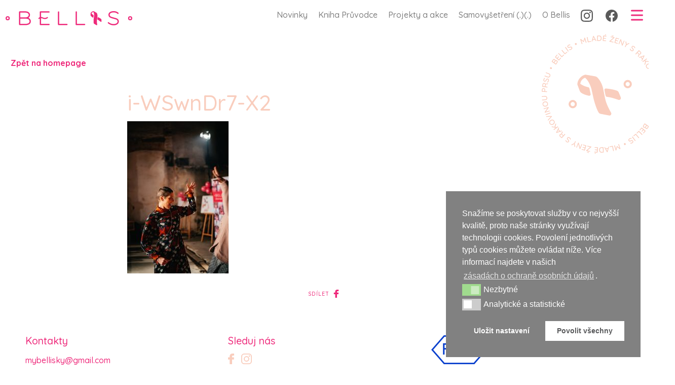

--- FILE ---
content_type: text/html; charset=UTF-8
request_url: https://www.bellisky.cz/projekty-a-akce/beneficni-vecer-bellis-ve-vnitroblocku/i-wswndr7-x2/
body_size: 21758
content:

  <!doctype html>
<!--[if lt IE 7]><html class="no-js ie ie6 lt-ie9 lt-ie8 lt-ie7" lang="en-US"> <![endif]-->
<!--[if IE 7]><html class="no-js ie ie7 lt-ie9 lt-ie8" lang="en-US"> <![endif]-->
<!--[if IE 8]><html class="no-js ie ie8 lt-ie9" lang="en-US"> <![endif]-->
<!--[if gt IE 8]><!--><html class="no-js" lang="en-US"> <!--<![endif]-->
<head>
    <meta charset="UTF-8" />
        <title>
                            i-WSwnDr7-X2 - Bellis - Bellis
                    </title>
    <meta name="description" content="Jsme tady pro tebe">
    <link rel="stylesheet" href="https://www.bellisky.cz/wp-content/themes/bellis/style.css?ver=2.0.6" type="text/css" media="screen" />
    <link rel="stylesheet" href="https://www.bellisky.cz/wp-content/themes/bellis/style-new.css?ver=1.0.0" type="text/css" media="screen" />
    <meta http-equiv="Content-Type" content="text/html; charset=UTF-8" />
    <meta http-equiv="X-UA-Compatible" content="IE=edge">
    <meta name="viewport" content="width=device-width, initial-scale=1.0">
    <meta name="format-detection" content="telephone=no">
    <link rel="author" href="https://www.bellisky.cz/wp-content/themes/bellis/humans.txt" />
    <link rel="pingback" href="https://www.bellisky.cz/xmlrpc.php" />

    <link rel="apple-touch-icon" sizes="57x57" href="https://www.bellisky.cz/wp-content/themes/bellis/assets/favicon/apple-icon-57x57.png">
    <link rel="apple-touch-icon" sizes="60x60" href="https://www.bellisky.cz/wp-content/themes/bellis/assets/favicon/apple-icon-60x60.png">
    <link rel="apple-touch-icon" sizes="72x72" href="https://www.bellisky.cz/wp-content/themes/bellis/assets/favicon/apple-icon-72x72.png">
    <link rel="apple-touch-icon" sizes="76x76" href="https://www.bellisky.cz/wp-content/themes/bellis/assets/favicon/apple-icon-76x76.png">
    <link rel="apple-touch-icon" sizes="114x114" href="https://www.bellisky.cz/wp-content/themes/bellis/assets/favicon/apple-icon-114x114.png">
    <link rel="apple-touch-icon" sizes="120x120" href="https://www.bellisky.cz/wp-content/themes/bellis/assets/favicon/apple-icon-120x120.png">
    <link rel="apple-touch-icon" sizes="144x144" href="https://www.bellisky.cz/wp-content/themes/bellis/assets/favicon/apple-icon-144x144.png">
    <link rel="apple-touch-icon" sizes="152x152" href="https://www.bellisky.cz/wp-content/themes/bellis/assets/favicon/apple-icon-152x152.png">
    <link rel="apple-touch-icon" sizes="180x180" href="https://www.bellisky.cz/wp-content/themes/bellis/assets/favicon/apple-icon-180x180.png">
    <link rel="icon" type="image/png" sizes="192x192"  href="https://www.bellisky.cz/wp-content/themes/bellis/assets/favicon/android-icon-192x192.png">
    <link rel="icon" type="image/png" sizes="32x32" href="https://www.bellisky.cz/wp-content/themes/bellis/assets/favicon/favicon-32x32.png">
    <link rel="icon" type="image/png" sizes="96x96" href="https://www.bellisky.cz/wp-content/themes/bellis/assets/favicon/favicon-96x96.png">
    <link rel="icon" type="image/png" sizes="16x16" href="https://www.bellisky.cz/wp-content/themes/bellis/assets/favicon/favicon-16x16.png">
    <link rel="manifest" href="https://www.bellisky.cz/wp-content/themes/bellis/assets/favicon/manifest.json">
    <meta name="msapplication-TileColor" content="#ffffff">
    <meta name="msapplication-TileImage" content="https://www.bellisky.cz/wp-content/themes/bellis/assets/favicon/ms-icon-144x144.png">
    <meta name="theme-color" content="#ffffff">

    <!-- Google Tag Manager -->
	<script>(function(w,d,s,l,i){w[l]=w[l]||[];w[l].push({'gtm.start':
	new Date().getTime(),event:'gtm.js'});var f=d.getElementsByTagName(s)[0],
	j=d.createElement(s),dl=l!='dataLayer'?'&l='+l:'';j.async=true;j.src=
	'https://www.googletagmanager.com/gtm.js?id='+i+dl;f.parentNode.insertBefore(j,f);
	})(window,document,'script','dataLayer','GTM-WHW2PX4');</script>
	<!-- End Google Tag Manager -->

    <meta name='robots' content='index, follow, max-image-preview:large, max-snippet:-1, max-video-preview:-1' />

	<!-- This site is optimized with the Yoast SEO plugin v20.7 - https://yoast.com/wordpress/plugins/seo/ -->
	<title>i-WSwnDr7-X2 - Bellis</title>
	<link rel="canonical" href="https://www.bellisky.cz/projekty-a-akce/beneficni-vecer-bellis-ve-vnitroblocku/i-wswndr7-x2/" />
	<meta property="og:locale" content="en_US" />
	<meta property="og:type" content="article" />
	<meta property="og:title" content="i-WSwnDr7-X2 - Bellis" />
	<meta property="og:url" content="https://www.bellisky.cz/projekty-a-akce/beneficni-vecer-bellis-ve-vnitroblocku/i-wswndr7-x2/" />
	<meta property="og:site_name" content="Bellis" />
	<meta property="article:publisher" content="https://www.facebook.com/BellisYoungAndCancer/" />
	<meta property="og:image" content="https://www.bellisky.cz/projekty-a-akce/beneficni-vecer-bellis-ve-vnitroblocku/i-wswndr7-x2" />
	<meta property="og:image:width" content="640" />
	<meta property="og:image:height" content="960" />
	<meta property="og:image:type" content="image/jpeg" />
	<meta name="twitter:card" content="summary_large_image" />
	<script type="application/ld+json" class="yoast-schema-graph">{"@context":"https://schema.org","@graph":[{"@type":"WebPage","@id":"https://www.bellisky.cz/projekty-a-akce/beneficni-vecer-bellis-ve-vnitroblocku/i-wswndr7-x2/","url":"https://www.bellisky.cz/projekty-a-akce/beneficni-vecer-bellis-ve-vnitroblocku/i-wswndr7-x2/","name":"i-WSwnDr7-X2 - Bellis","isPartOf":{"@id":"https://www.bellisky.cz/#website"},"primaryImageOfPage":{"@id":"https://www.bellisky.cz/projekty-a-akce/beneficni-vecer-bellis-ve-vnitroblocku/i-wswndr7-x2/#primaryimage"},"image":{"@id":"https://www.bellisky.cz/projekty-a-akce/beneficni-vecer-bellis-ve-vnitroblocku/i-wswndr7-x2/#primaryimage"},"thumbnailUrl":"https://www.bellisky.cz/wp-content/uploads/2018/11/i-WSwnDr7-X2.jpg","datePublished":"2018-11-09T11:23:49+00:00","dateModified":"2018-11-09T11:23:49+00:00","breadcrumb":{"@id":"https://www.bellisky.cz/projekty-a-akce/beneficni-vecer-bellis-ve-vnitroblocku/i-wswndr7-x2/#breadcrumb"},"inLanguage":"en-US","potentialAction":[{"@type":"ReadAction","target":["https://www.bellisky.cz/projekty-a-akce/beneficni-vecer-bellis-ve-vnitroblocku/i-wswndr7-x2/"]}]},{"@type":"ImageObject","inLanguage":"en-US","@id":"https://www.bellisky.cz/projekty-a-akce/beneficni-vecer-bellis-ve-vnitroblocku/i-wswndr7-x2/#primaryimage","url":"https://www.bellisky.cz/wp-content/uploads/2018/11/i-WSwnDr7-X2.jpg","contentUrl":"https://www.bellisky.cz/wp-content/uploads/2018/11/i-WSwnDr7-X2.jpg","width":640,"height":960},{"@type":"BreadcrumbList","@id":"https://www.bellisky.cz/projekty-a-akce/beneficni-vecer-bellis-ve-vnitroblocku/i-wswndr7-x2/#breadcrumb","itemListElement":[{"@type":"ListItem","position":1,"name":"Benefiční večer Bellis ve Vnitroblocku 2018","item":"https://www.bellisky.cz/projekty-a-akce/beneficni-vecer-bellis-ve-vnitroblocku/"},{"@type":"ListItem","position":2,"name":"i-WSwnDr7-X2"}]},{"@type":"WebSite","@id":"https://www.bellisky.cz/#website","url":"https://www.bellisky.cz/","name":"Bellis","description":"Jsme tady pro tebe","potentialAction":[{"@type":"SearchAction","target":{"@type":"EntryPoint","urlTemplate":"https://www.bellisky.cz/?s={search_term_string}"},"query-input":"required name=search_term_string"}],"inLanguage":"en-US"}]}</script>
	<!-- / Yoast SEO plugin. -->


<link rel="alternate" type="application/rss+xml" title="Bellis &raquo; Feed" href="https://www.bellisky.cz/feed/" />
<link rel="alternate" type="application/rss+xml" title="Bellis &raquo; Comments Feed" href="https://www.bellisky.cz/comments/feed/" />
<link rel="alternate" type="application/rss+xml" title="Bellis &raquo; i-WSwnDr7-X2 Comments Feed" href="https://www.bellisky.cz/projekty-a-akce/beneficni-vecer-bellis-ve-vnitroblocku/i-wswndr7-x2/feed/" />
<script type="text/javascript">
window._wpemojiSettings = {"baseUrl":"https:\/\/s.w.org\/images\/core\/emoji\/14.0.0\/72x72\/","ext":".png","svgUrl":"https:\/\/s.w.org\/images\/core\/emoji\/14.0.0\/svg\/","svgExt":".svg","source":{"concatemoji":"https:\/\/www.bellisky.cz\/wp-includes\/js\/wp-emoji-release.min.js?ver=6.2.8"}};
/*! This file is auto-generated */
!function(e,a,t){var n,r,o,i=a.createElement("canvas"),p=i.getContext&&i.getContext("2d");function s(e,t){p.clearRect(0,0,i.width,i.height),p.fillText(e,0,0);e=i.toDataURL();return p.clearRect(0,0,i.width,i.height),p.fillText(t,0,0),e===i.toDataURL()}function c(e){var t=a.createElement("script");t.src=e,t.defer=t.type="text/javascript",a.getElementsByTagName("head")[0].appendChild(t)}for(o=Array("flag","emoji"),t.supports={everything:!0,everythingExceptFlag:!0},r=0;r<o.length;r++)t.supports[o[r]]=function(e){if(p&&p.fillText)switch(p.textBaseline="top",p.font="600 32px Arial",e){case"flag":return s("\ud83c\udff3\ufe0f\u200d\u26a7\ufe0f","\ud83c\udff3\ufe0f\u200b\u26a7\ufe0f")?!1:!s("\ud83c\uddfa\ud83c\uddf3","\ud83c\uddfa\u200b\ud83c\uddf3")&&!s("\ud83c\udff4\udb40\udc67\udb40\udc62\udb40\udc65\udb40\udc6e\udb40\udc67\udb40\udc7f","\ud83c\udff4\u200b\udb40\udc67\u200b\udb40\udc62\u200b\udb40\udc65\u200b\udb40\udc6e\u200b\udb40\udc67\u200b\udb40\udc7f");case"emoji":return!s("\ud83e\udef1\ud83c\udffb\u200d\ud83e\udef2\ud83c\udfff","\ud83e\udef1\ud83c\udffb\u200b\ud83e\udef2\ud83c\udfff")}return!1}(o[r]),t.supports.everything=t.supports.everything&&t.supports[o[r]],"flag"!==o[r]&&(t.supports.everythingExceptFlag=t.supports.everythingExceptFlag&&t.supports[o[r]]);t.supports.everythingExceptFlag=t.supports.everythingExceptFlag&&!t.supports.flag,t.DOMReady=!1,t.readyCallback=function(){t.DOMReady=!0},t.supports.everything||(n=function(){t.readyCallback()},a.addEventListener?(a.addEventListener("DOMContentLoaded",n,!1),e.addEventListener("load",n,!1)):(e.attachEvent("onload",n),a.attachEvent("onreadystatechange",function(){"complete"===a.readyState&&t.readyCallback()})),(e=t.source||{}).concatemoji?c(e.concatemoji):e.wpemoji&&e.twemoji&&(c(e.twemoji),c(e.wpemoji)))}(window,document,window._wpemojiSettings);
</script>
<style type="text/css">
img.wp-smiley,
img.emoji {
	display: inline !important;
	border: none !important;
	box-shadow: none !important;
	height: 1em !important;
	width: 1em !important;
	margin: 0 0.07em !important;
	vertical-align: -0.1em !important;
	background: none !important;
	padding: 0 !important;
}
</style>
	<link rel='stylesheet' id='wp-block-library-css' href='https://www.bellisky.cz/wp-includes/css/dist/block-library/style.min.css?ver=6.2.8' type='text/css' media='all' />
<link rel='stylesheet' id='classic-theme-styles-css' href='https://www.bellisky.cz/wp-includes/css/classic-themes.min.css?ver=6.2.8' type='text/css' media='all' />
<style id='global-styles-inline-css' type='text/css'>
body{--wp--preset--color--black: #000000;--wp--preset--color--cyan-bluish-gray: #abb8c3;--wp--preset--color--white: #ffffff;--wp--preset--color--pale-pink: #f78da7;--wp--preset--color--vivid-red: #cf2e2e;--wp--preset--color--luminous-vivid-orange: #ff6900;--wp--preset--color--luminous-vivid-amber: #fcb900;--wp--preset--color--light-green-cyan: #7bdcb5;--wp--preset--color--vivid-green-cyan: #00d084;--wp--preset--color--pale-cyan-blue: #8ed1fc;--wp--preset--color--vivid-cyan-blue: #0693e3;--wp--preset--color--vivid-purple: #9b51e0;--wp--preset--gradient--vivid-cyan-blue-to-vivid-purple: linear-gradient(135deg,rgba(6,147,227,1) 0%,rgb(155,81,224) 100%);--wp--preset--gradient--light-green-cyan-to-vivid-green-cyan: linear-gradient(135deg,rgb(122,220,180) 0%,rgb(0,208,130) 100%);--wp--preset--gradient--luminous-vivid-amber-to-luminous-vivid-orange: linear-gradient(135deg,rgba(252,185,0,1) 0%,rgba(255,105,0,1) 100%);--wp--preset--gradient--luminous-vivid-orange-to-vivid-red: linear-gradient(135deg,rgba(255,105,0,1) 0%,rgb(207,46,46) 100%);--wp--preset--gradient--very-light-gray-to-cyan-bluish-gray: linear-gradient(135deg,rgb(238,238,238) 0%,rgb(169,184,195) 100%);--wp--preset--gradient--cool-to-warm-spectrum: linear-gradient(135deg,rgb(74,234,220) 0%,rgb(151,120,209) 20%,rgb(207,42,186) 40%,rgb(238,44,130) 60%,rgb(251,105,98) 80%,rgb(254,248,76) 100%);--wp--preset--gradient--blush-light-purple: linear-gradient(135deg,rgb(255,206,236) 0%,rgb(152,150,240) 100%);--wp--preset--gradient--blush-bordeaux: linear-gradient(135deg,rgb(254,205,165) 0%,rgb(254,45,45) 50%,rgb(107,0,62) 100%);--wp--preset--gradient--luminous-dusk: linear-gradient(135deg,rgb(255,203,112) 0%,rgb(199,81,192) 50%,rgb(65,88,208) 100%);--wp--preset--gradient--pale-ocean: linear-gradient(135deg,rgb(255,245,203) 0%,rgb(182,227,212) 50%,rgb(51,167,181) 100%);--wp--preset--gradient--electric-grass: linear-gradient(135deg,rgb(202,248,128) 0%,rgb(113,206,126) 100%);--wp--preset--gradient--midnight: linear-gradient(135deg,rgb(2,3,129) 0%,rgb(40,116,252) 100%);--wp--preset--duotone--dark-grayscale: url('#wp-duotone-dark-grayscale');--wp--preset--duotone--grayscale: url('#wp-duotone-grayscale');--wp--preset--duotone--purple-yellow: url('#wp-duotone-purple-yellow');--wp--preset--duotone--blue-red: url('#wp-duotone-blue-red');--wp--preset--duotone--midnight: url('#wp-duotone-midnight');--wp--preset--duotone--magenta-yellow: url('#wp-duotone-magenta-yellow');--wp--preset--duotone--purple-green: url('#wp-duotone-purple-green');--wp--preset--duotone--blue-orange: url('#wp-duotone-blue-orange');--wp--preset--font-size--small: 13px;--wp--preset--font-size--medium: 20px;--wp--preset--font-size--large: 36px;--wp--preset--font-size--x-large: 42px;--wp--preset--spacing--20: 0.44rem;--wp--preset--spacing--30: 0.67rem;--wp--preset--spacing--40: 1rem;--wp--preset--spacing--50: 1.5rem;--wp--preset--spacing--60: 2.25rem;--wp--preset--spacing--70: 3.38rem;--wp--preset--spacing--80: 5.06rem;--wp--preset--shadow--natural: 6px 6px 9px rgba(0, 0, 0, 0.2);--wp--preset--shadow--deep: 12px 12px 50px rgba(0, 0, 0, 0.4);--wp--preset--shadow--sharp: 6px 6px 0px rgba(0, 0, 0, 0.2);--wp--preset--shadow--outlined: 6px 6px 0px -3px rgba(255, 255, 255, 1), 6px 6px rgba(0, 0, 0, 1);--wp--preset--shadow--crisp: 6px 6px 0px rgba(0, 0, 0, 1);}:where(.is-layout-flex){gap: 0.5em;}body .is-layout-flow > .alignleft{float: left;margin-inline-start: 0;margin-inline-end: 2em;}body .is-layout-flow > .alignright{float: right;margin-inline-start: 2em;margin-inline-end: 0;}body .is-layout-flow > .aligncenter{margin-left: auto !important;margin-right: auto !important;}body .is-layout-constrained > .alignleft{float: left;margin-inline-start: 0;margin-inline-end: 2em;}body .is-layout-constrained > .alignright{float: right;margin-inline-start: 2em;margin-inline-end: 0;}body .is-layout-constrained > .aligncenter{margin-left: auto !important;margin-right: auto !important;}body .is-layout-constrained > :where(:not(.alignleft):not(.alignright):not(.alignfull)){max-width: var(--wp--style--global--content-size);margin-left: auto !important;margin-right: auto !important;}body .is-layout-constrained > .alignwide{max-width: var(--wp--style--global--wide-size);}body .is-layout-flex{display: flex;}body .is-layout-flex{flex-wrap: wrap;align-items: center;}body .is-layout-flex > *{margin: 0;}:where(.wp-block-columns.is-layout-flex){gap: 2em;}.has-black-color{color: var(--wp--preset--color--black) !important;}.has-cyan-bluish-gray-color{color: var(--wp--preset--color--cyan-bluish-gray) !important;}.has-white-color{color: var(--wp--preset--color--white) !important;}.has-pale-pink-color{color: var(--wp--preset--color--pale-pink) !important;}.has-vivid-red-color{color: var(--wp--preset--color--vivid-red) !important;}.has-luminous-vivid-orange-color{color: var(--wp--preset--color--luminous-vivid-orange) !important;}.has-luminous-vivid-amber-color{color: var(--wp--preset--color--luminous-vivid-amber) !important;}.has-light-green-cyan-color{color: var(--wp--preset--color--light-green-cyan) !important;}.has-vivid-green-cyan-color{color: var(--wp--preset--color--vivid-green-cyan) !important;}.has-pale-cyan-blue-color{color: var(--wp--preset--color--pale-cyan-blue) !important;}.has-vivid-cyan-blue-color{color: var(--wp--preset--color--vivid-cyan-blue) !important;}.has-vivid-purple-color{color: var(--wp--preset--color--vivid-purple) !important;}.has-black-background-color{background-color: var(--wp--preset--color--black) !important;}.has-cyan-bluish-gray-background-color{background-color: var(--wp--preset--color--cyan-bluish-gray) !important;}.has-white-background-color{background-color: var(--wp--preset--color--white) !important;}.has-pale-pink-background-color{background-color: var(--wp--preset--color--pale-pink) !important;}.has-vivid-red-background-color{background-color: var(--wp--preset--color--vivid-red) !important;}.has-luminous-vivid-orange-background-color{background-color: var(--wp--preset--color--luminous-vivid-orange) !important;}.has-luminous-vivid-amber-background-color{background-color: var(--wp--preset--color--luminous-vivid-amber) !important;}.has-light-green-cyan-background-color{background-color: var(--wp--preset--color--light-green-cyan) !important;}.has-vivid-green-cyan-background-color{background-color: var(--wp--preset--color--vivid-green-cyan) !important;}.has-pale-cyan-blue-background-color{background-color: var(--wp--preset--color--pale-cyan-blue) !important;}.has-vivid-cyan-blue-background-color{background-color: var(--wp--preset--color--vivid-cyan-blue) !important;}.has-vivid-purple-background-color{background-color: var(--wp--preset--color--vivid-purple) !important;}.has-black-border-color{border-color: var(--wp--preset--color--black) !important;}.has-cyan-bluish-gray-border-color{border-color: var(--wp--preset--color--cyan-bluish-gray) !important;}.has-white-border-color{border-color: var(--wp--preset--color--white) !important;}.has-pale-pink-border-color{border-color: var(--wp--preset--color--pale-pink) !important;}.has-vivid-red-border-color{border-color: var(--wp--preset--color--vivid-red) !important;}.has-luminous-vivid-orange-border-color{border-color: var(--wp--preset--color--luminous-vivid-orange) !important;}.has-luminous-vivid-amber-border-color{border-color: var(--wp--preset--color--luminous-vivid-amber) !important;}.has-light-green-cyan-border-color{border-color: var(--wp--preset--color--light-green-cyan) !important;}.has-vivid-green-cyan-border-color{border-color: var(--wp--preset--color--vivid-green-cyan) !important;}.has-pale-cyan-blue-border-color{border-color: var(--wp--preset--color--pale-cyan-blue) !important;}.has-vivid-cyan-blue-border-color{border-color: var(--wp--preset--color--vivid-cyan-blue) !important;}.has-vivid-purple-border-color{border-color: var(--wp--preset--color--vivid-purple) !important;}.has-vivid-cyan-blue-to-vivid-purple-gradient-background{background: var(--wp--preset--gradient--vivid-cyan-blue-to-vivid-purple) !important;}.has-light-green-cyan-to-vivid-green-cyan-gradient-background{background: var(--wp--preset--gradient--light-green-cyan-to-vivid-green-cyan) !important;}.has-luminous-vivid-amber-to-luminous-vivid-orange-gradient-background{background: var(--wp--preset--gradient--luminous-vivid-amber-to-luminous-vivid-orange) !important;}.has-luminous-vivid-orange-to-vivid-red-gradient-background{background: var(--wp--preset--gradient--luminous-vivid-orange-to-vivid-red) !important;}.has-very-light-gray-to-cyan-bluish-gray-gradient-background{background: var(--wp--preset--gradient--very-light-gray-to-cyan-bluish-gray) !important;}.has-cool-to-warm-spectrum-gradient-background{background: var(--wp--preset--gradient--cool-to-warm-spectrum) !important;}.has-blush-light-purple-gradient-background{background: var(--wp--preset--gradient--blush-light-purple) !important;}.has-blush-bordeaux-gradient-background{background: var(--wp--preset--gradient--blush-bordeaux) !important;}.has-luminous-dusk-gradient-background{background: var(--wp--preset--gradient--luminous-dusk) !important;}.has-pale-ocean-gradient-background{background: var(--wp--preset--gradient--pale-ocean) !important;}.has-electric-grass-gradient-background{background: var(--wp--preset--gradient--electric-grass) !important;}.has-midnight-gradient-background{background: var(--wp--preset--gradient--midnight) !important;}.has-small-font-size{font-size: var(--wp--preset--font-size--small) !important;}.has-medium-font-size{font-size: var(--wp--preset--font-size--medium) !important;}.has-large-font-size{font-size: var(--wp--preset--font-size--large) !important;}.has-x-large-font-size{font-size: var(--wp--preset--font-size--x-large) !important;}
.wp-block-navigation a:where(:not(.wp-element-button)){color: inherit;}
:where(.wp-block-columns.is-layout-flex){gap: 2em;}
.wp-block-pullquote{font-size: 1.5em;line-height: 1.6;}
</style>
<link rel='stylesheet' id='nsc_bar_nice-cookie-consent-css' href='https://www.bellisky.cz/wp-content/plugins/beautiful-and-responsive-cookie-consent/public/cookieNSCconsent.min.css?ver=2.13.0' type='text/css' media='all' />
<link rel='stylesheet' id='sprites-default-style-css' href='https://www.bellisky.cz/wp-content/themes/bellis/dist/styles.css?ver=6.2.8' type='text/css' media='' />
<link rel='stylesheet' id='theme-lity-css-css' href='https://www.bellisky.cz/wp-content/themes/bellis/assets/lity/lity.min.css?ver=6.2.8' type='text/css' media='' />
<script id='nsc_bar_get_dataLayer_banner_init_script' data-pagespeed-no-defer data-cfasync data-no-optimize='1' type='text/javascript'>!function(){const e={"cookieconsent_status":{"value":"","defaultValue":"nochoice"},"cookieconsent_status_functional":{"value":"","defaultValue":"allow"},"cookieconsent_status_analytics":{"value":"","defaultValue":"deny"}} || {},i="dataLayer" || "dataLayer",o=Object.keys(e),t={event:"beautiful_cookie_consent_initialized"};for(let i=0;i<o.length;i++)t[o[i]]=n(o[i])||e[o[i]].defaultValue,"dismiss"===t[o[i]]&&(t[o[i]]="allow");function n(e){const i=`; ${document.cookie}`.split(`; ${e}=`);if(2===i.length)return i.pop().split(";").shift()}window[i]=window[i]||[],window[i].push(t)}();</script><script type='text/javascript' src='https://www.bellisky.cz/wp-includes/js/jquery/jquery.min.js?ver=3.6.4' id='jquery-core-js'></script>
<script type='text/javascript' src='https://www.bellisky.cz/wp-includes/js/jquery/jquery-migrate.min.js?ver=3.4.0' id='jquery-migrate-js'></script>
<link rel="https://api.w.org/" href="https://www.bellisky.cz/wp-json/" /><link rel="alternate" type="application/json" href="https://www.bellisky.cz/wp-json/wp/v2/media/2013" /><link rel="EditURI" type="application/rsd+xml" title="RSD" href="https://www.bellisky.cz/xmlrpc.php?rsd" />
<link rel="wlwmanifest" type="application/wlwmanifest+xml" href="https://www.bellisky.cz/wp-includes/wlwmanifest.xml" />
<meta name="generator" content="WordPress 6.2.8" />
<link rel='shortlink' href='https://www.bellisky.cz/?p=2013' />
<link rel="alternate" type="application/json+oembed" href="https://www.bellisky.cz/wp-json/oembed/1.0/embed?url=https%3A%2F%2Fwww.bellisky.cz%2Fprojekty-a-akce%2Fbeneficni-vecer-bellis-ve-vnitroblocku%2Fi-wswndr7-x2%2F" />
<link rel="alternate" type="text/xml+oembed" href="https://www.bellisky.cz/wp-json/oembed/1.0/embed?url=https%3A%2F%2Fwww.bellisky.cz%2Fprojekty-a-akce%2Fbeneficni-vecer-bellis-ve-vnitroblocku%2Fi-wswndr7-x2%2F&#038;format=xml" />

  </head>

<body class="attachment attachment-template-default single single-attachment postid-2013 attachmentid-2013 attachment-jpeg" data-template="base.twig">

<!-- Google Tag Manager (noscript) -->
<noscript><iframe src="https://www.googletagmanager.com/ns.html?id=GTM-WHW2PX4"
height="0" width="0" style="display:none;visibility:hidden"></iframe></noscript>
<!-- End Google Tag Manager (noscript) -->

        
      <div class="navbar-mobile" >
      <div class="nav-wrap">
        <div class="nav-top">
          <a class="navbar-brand nav-logo" href="https://www.bellisky.cz">
          <div class="Logo">
            <img src="https://www.bellisky.cz/wp-content/themes/bellis/assets/logo.svg">
          </div>
        </a>
          <div class="nav-back">
            <button type="button" data-toggle="collapse" aria-label="Toggle navigation">
              <img src="https://www.bellisky.cz/wp-content/themes/bellis/assets/menu-close.svg">
            </button>
          </div>
        </div>
          <ul class="navbar-nav">
          <li class="nav-item  menu-item menu-item-type-custom menu-item-object-custom menu-item-home menu-item-3233">
        <a class="nav-link" target="" href="https://www.bellisky.cz/#news">Novinky</a>
              </li>
          <li class="nav-item  menu-item menu-item-type-post_type menu-item-object-page menu-item-3504">
        <a class="nav-link" target="" href="https://www.bellisky.cz/kniha-pruvodce/">Kniha Průvodce</a>
              </li>
          <li class="nav-item  menu-item menu-item-type-post_type menu-item-object-page menu-item-18">
        <a class="nav-link" target="" href="https://www.bellisky.cz/projekty-a-akce/">Projekty a akce</a>
              </li>
          <li class="nav-item  menu-item menu-item-type-post_type menu-item-object-information menu-item-3234">
        <a class="nav-link" target="" href="https://www.bellisky.cz/odborne-informace/prevence/">Samovyšetření (.)(.)</a>
              </li>
          <li class="nav-item  menu-item menu-item-type-post_type menu-item-object-page menu-item-17">
        <a class="nav-link" target="" href="https://www.bellisky.cz/pribehy/">Příběhy</a>
              </li>
          <li class="nav-item  menu-item menu-item-type-post_type menu-item-object-page menu-item-16">
        <a class="nav-link" target="" href="https://www.bellisky.cz/odborne-informace/">Odborné informace</a>
              </li>
          <li class="nav-item  menu-item menu-item-type-post_type menu-item-object-page menu-item-4376">
        <a class="nav-link" target="" href="https://www.bellisky.cz/lexikon-onkopojmu/">Lexikon onkopojmů</a>
              </li>
          <li class="nav-item  menu-item menu-item-type-post_type menu-item-object-page menu-item-3235">
        <a class="nav-link" target="" href="https://www.bellisky.cz/foto-video/">Foto &#038; Video</a>
              </li>
          <li class="nav-item  menu-item menu-item-type-post_type menu-item-object-page menu-item-2922">
        <a class="nav-link" target="" href="https://www.bellisky.cz/o-nas/">O Bellis</a>
              </li>
          </ul>
        <div class="nav-link-social">
                      <a class="nav-link " target="" href="https://www.instagram.com/mybellisky/">
              <img src="https://www.bellisky.cz/wp-content/themes/bellis/assets/ig-icon.svg">
            </a>
                                <a class="nav-link " target="" href="https://www.facebook.com/mybellisky/">
              <img src="https://www.bellisky.cz/wp-content/themes/bellis/assets/fb-icon.svg">
            </a>
                  </div>
      </div>
    </div>
    <nav class="navbar navbar-expand-lg">
      <div class="container-fluid">
        <a class="navbar-brand" href="https://www.bellisky.cz">
          <div class="Logo">
            <img src="https://www.bellisky.cz/wp-content/themes/bellis/assets/logo.svg">
          </div>
        </a>
        <div class="justify-content-end" id="main-nav">
            <ul class="navbar-nav">
          <li class="nav-item  menu-item menu-item-type-custom menu-item-object-custom menu-item-home menu-item-5373">
        <a class="nav-link" target="" href="https://www.bellisky.cz/#news">Novinky</a>
              </li>
          <li class="nav-item  menu-item menu-item-type-post_type menu-item-object-page menu-item-5374">
        <a class="nav-link" target="" href="https://www.bellisky.cz/kniha-pruvodce/">Kniha Průvodce</a>
              </li>
          <li class="nav-item  menu-item menu-item-type-post_type menu-item-object-page menu-item-5375">
        <a class="nav-link" target="" href="https://www.bellisky.cz/projekty-a-akce/">Projekty a akce</a>
              </li>
          <li class="nav-item  menu-item menu-item-type-post_type menu-item-object-information menu-item-5376">
        <a class="nav-link" target="" href="https://www.bellisky.cz/odborne-informace/prevence/">Samovyšetření  (.)(.)</a>
              </li>
          <li class="nav-item  menu-item menu-item-type-post_type menu-item-object-page menu-item-5377">
        <a class="nav-link" target="" href="https://www.bellisky.cz/o-nas/">O Bellis</a>
              </li>
              <li class="nav-item nav-link-social">
                  <a class="nav-link nav-link--social" target="" href="https://www.instagram.com/mybellisky/">
            <img src="https://www.bellisky.cz/wp-content/themes/bellis/assets/ig-icon.svg">
          </a>
                          <a class="nav-link nav-link--social" target="" href="https://www.facebook.com/mybellisky/">
            <img src="https://www.bellisky.cz/wp-content/themes/bellis/assets/fb-icon.svg">
          </a>
              </li>
      </ul>
          <button class="navbar-toggler" type="button" data-toggle="collapse" aria-label="Toggle navigation">
            <span class="navbar-toggler-icon"><img src="https://www.bellisky.cz/wp-content/themes/bellis/assets/menu-open.svg"></span>
          </button>
        </div>
      </div>
    </nav>
  
  <section class="content-wrapper" id="content" role="main">
    	<div class="container-fluid">
		<div class="row">
			<div class="col">
				<nav class="breadcrumb breadcrumb--transparent">
					<a class="breadcrumb-item" href="https://www.bellisky.cz">Zpět na homepage</a>
				</nav>
			</div>
		</div>
		<div class="row">
			<div class="col col-sm-4 ml-auto">
				<div class="Stamp rellax">
                    <svg xmlns="http://www.w3.org/2000/svg" xmlns:xlink="http://www.w3.org/1999/xlink" viewBox="0 0 831.17 831.85"><defs><style>.a{fill:none;}.c{fill:#f9cdbd;}</style><clipPath id="a" transform="translate(0 0)"><rect class="a" width="831.17" height="831.85"/></clipPath></defs><title>stamp-2</title><g class="b"><path class="c" d="M150,129.85a5.9,5.9,0,0,1-3.89-2.22l-1.43-1.58a5.73,5.73,0,0,1-1.74-4,5.41,5.41,0,0,1,2.05-3.82l0.83-.75a5.58,5.58,0,0,1,4.09-1.74,5.75,5.75,0,0,1,3.82,2.14l1.43,1.58q3.83,4.24-.32,8l-0.83.75a5.42,5.42,0,0,1-4,1.66" transform="translate(0 0)"/><path class="c" d="M203.41,82.58a9.48,9.48,0,0,1,5.09,4q3.42,5,2,9.1a14.07,14.07,0,0,1-5.6,7l-11.53,7.92a2.6,2.6,0,0,1-3.63-.67L171.12,82.82a2.6,2.6,0,0,1,.67-3.63l11.53-7.92q4.08-2.8,7.6-2.25t6.14,4.37a8.73,8.73,0,0,1,1.6,4.54,8,8,0,0,1-1.23,4.64,10.76,10.76,0,0,1,6,0m-13.86-7.78a5.39,5.39,0,0,0-4,1.1l-8.48,5.82,6,8.75,8.57-5.89a5.37,5.37,0,0,0,2.23-3.28,6.09,6.09,0,0,0-4.37-6.51m15.53,19.77a5.82,5.82,0,0,0-1.16-4.85q-3.42-5-9.07-1.09L186,94.7l6.93,10.09L202,98.56a7.07,7.07,0,0,0,3.07-4" transform="translate(0 0)"/><path class="c" d="M239.77,76.77a2.5,2.5,0,0,1,1.52,1.2,2.3,2.3,0,0,1,.23,1.9,2.65,2.65,0,0,1-1.3,1.51l-16.51,9.28a2.61,2.61,0,0,1-3.56-1L204,61a2.6,2.6,0,0,1,1-3.56l16.51-9.28a2.61,2.61,0,0,1,2-.3,2.46,2.46,0,0,1,1.55,1.25,2.3,2.3,0,0,1,.23,1.9,2.65,2.65,0,0,1-1.3,1.51l-14.09,7.92,5.44,9.68,12-6.72a2.59,2.59,0,0,1,2-.3,2.38,2.38,0,0,1,1.52,1.21,2.28,2.28,0,0,1,.24,1.92,2.7,2.7,0,0,1-1.32,1.49l-12,6.72,5.89,10.48L237.76,77a2.5,2.5,0,0,1,2-.26" transform="translate(0 0)"/><path class="c" d="M267.6,63.59A2.46,2.46,0,0,1,269,65a2.38,2.38,0,0,1,.08,1.94,2.59,2.59,0,0,1-1.41,1.43L251,76a2.49,2.49,0,0,1-2,.09,2.56,2.56,0,0,1-1.44-1.37L233.81,44.87a2.52,2.52,0,0,1-.08-2,2.65,2.65,0,0,1,1.46-1.51,2.62,2.62,0,0,1,2-.09,2.47,2.47,0,0,1,1.49,1.35l12.71,27.64,14.19-6.52a2.61,2.61,0,0,1,2-.14" transform="translate(0 0)"/><path class="c" d="M295.92,53a2.45,2.45,0,0,1,1.32,1.49,2.38,2.38,0,0,1-.07,1.94,2.6,2.6,0,0,1-1.52,1.31L278.39,64a2.49,2.49,0,0,1-2-.07A2.57,2.57,0,0,1,275,62.49L263.73,31.63a2.53,2.53,0,0,1,.08-2,2.66,2.66,0,0,1,1.58-1.39,2.61,2.61,0,0,1,2,.07,2.48,2.48,0,0,1,1.38,1.46l10.46,28.56L293.92,53a2.6,2.6,0,0,1,2,0" transform="translate(0 0)"/><path class="c" d="M308.68,53a2.69,2.69,0,0,1-1.6,1.28,2.56,2.56,0,0,1-2.07-.18,2.64,2.64,0,0,1-1.25-1.61L294.34,21a2.51,2.51,0,0,1,.2-2,2.64,2.64,0,0,1,1.66-1.29,2.61,2.61,0,0,1,2,.19,2.47,2.47,0,0,1,1.29,1.55l9.41,31.43a2.49,2.49,0,0,1-.23,2.06" transform="translate(0 0)"/><path class="c" d="M323.65,49a17.9,17.9,0,0,1-6.49-2.22,2.89,2.89,0,0,1-1.61-1.92,2.48,2.48,0,0,1,.34-1.89,2.42,2.42,0,0,1,1.57-1.17,2.25,2.25,0,0,1,1.67.23,15.14,15.14,0,0,0,5,1.88,13.69,13.69,0,0,0,5.33-.25,10.2,10.2,0,0,0,5.29-2.84,4.65,4.65,0,0,0,1.41-4.4,5.11,5.11,0,0,0-3.29-3.74,21.1,21.1,0,0,0-7.45-.93,18.74,18.74,0,0,1-9.25-1.72,9.06,9.06,0,0,1-4.57-6.37,9.59,9.59,0,0,1,.38-5.87,10.8,10.8,0,0,1,3.72-4.68A16.71,16.71,0,0,1,322,10.36a18.47,18.47,0,0,1,6.45-.37,13.43,13.43,0,0,1,5.37,1.72,3.11,3.11,0,0,1,1.75,2,2.43,2.43,0,0,1-.32,1.86,2.36,2.36,0,0,1-1.55,1.14,1.81,1.81,0,0,1-1.32-.14A11.28,11.28,0,0,0,328,15.11a13.15,13.15,0,0,0-4.89.12A10,10,0,0,0,317.85,18a4.6,4.6,0,0,0-1.21,4.33,4.59,4.59,0,0,0,3,3.49,20.18,20.18,0,0,0,6.77.9,33.76,33.76,0,0,1,7.25.56,9.78,9.78,0,0,1,4.84,2.46,10.43,10.43,0,0,1,2.74,5.34,9.32,9.32,0,0,1-.46,5.86A11.63,11.63,0,0,1,337,45.73a16.28,16.28,0,0,1-6.22,2.83,20.3,20.3,0,0,1-7.09.49" transform="translate(0 0)"/><path class="c" d="M370.17,28.23a5.9,5.9,0,0,1-1.83-4.09L368.11,22a5.73,5.73,0,0,1,1-4.27A5.4,5.4,0,0,1,373,15.89l1.11-.12a5.59,5.59,0,0,1,4.33,1,5.75,5.75,0,0,1,1.82,4l0.22,2.12q0.59,5.68-5,6.26l-1.11.11a5.41,5.41,0,0,1-4.22-1" transform="translate(0 0)"/><path class="c" d="M450.14,2.16A2.44,2.44,0,0,1,450.82,4l-1.4,32.89a2.56,2.56,0,0,1-2.78,2.5,2.71,2.71,0,0,1-1.93-.82,2.49,2.49,0,0,1-.68-1.91l1.07-25.17L433.88,27a3.15,3.15,0,0,1-1,.78,2,2,0,0,1-1.18.22,1.87,1.87,0,0,1-1.1-.32,3.19,3.19,0,0,1-.92-0.86l-9.9-16.92L418.7,35.6a2.66,2.66,0,0,1-.76,1.85,2.37,2.37,0,0,1-1.85.66,2.3,2.3,0,0,1-1.74-.81,2.66,2.66,0,0,1-.6-1.91l1.4-32.89A2.55,2.55,0,0,1,416,.71,2.53,2.53,0,0,1,417.93,0a2.71,2.71,0,0,1,1.26.38,2.75,2.75,0,0,1,1,.91l12.05,20.07,13.88-19a2.61,2.61,0,0,1,2.23-1.1,2.79,2.79,0,0,1,1.82.87" transform="translate(0 0)"/><path class="c" d="M481.94,39.68a2.44,2.44,0,0,1,.46,1.93,2.38,2.38,0,0,1-1,1.68,2.6,2.6,0,0,1-2,.43l-18.21-2.6a2.49,2.49,0,0,1-1.75-1,2.57,2.57,0,0,1-.47-1.94l4.65-32.54a2.52,2.52,0,0,1,1-1.72,2.65,2.65,0,0,1,2-.48,2.6,2.6,0,0,1,1.75,1A2.47,2.47,0,0,1,469,6.39l-4.3,30.12,15.46,2.21a2.61,2.61,0,0,1,1.76,1" transform="translate(0 0)"/><path class="c" d="M519.05,50.06a2.46,2.46,0,0,1-3,1.87,2.27,2.27,0,0,1-1.24-.77,3.27,3.27,0,0,1-.69-1.48l-1.45-8.56-16.37-3.86-5.08,7.08a2.36,2.36,0,0,1-2.61,1.12,2.35,2.35,0,0,1-1.56-1,2.2,2.2,0,0,1-.21-1.73,6.58,6.58,0,0,1,.31-0.82l21.23-29.55a3,3,0,0,1,1.34-1.05,2.19,2.19,0,0,1,1.59,0,2.59,2.59,0,0,1,1.33.76,2.33,2.33,0,0,1,.61,1.43L519.13,49a3.25,3.25,0,0,1-.08,1M499.5,32.92l12.34,2.91-2.7-16.29Z" transform="translate(0 0)"/><path class="c" d="M558.74,28.32a15.8,15.8,0,0,1,3,8.29,24.25,24.25,0,0,1-1.36,9.69,24.35,24.35,0,0,1-4.87,8.54,15.61,15.61,0,0,1-7.42,4.71,15,15,0,0,1-9.11-.44l-12.67-4.33a2.6,2.6,0,0,1-1.63-3.32l10.63-31.1a2.6,2.6,0,0,1,3.32-1.63l12.67,4.33a14.86,14.86,0,0,1,7.46,5.25m-9.52,24.84a17.14,17.14,0,0,0,5.89-8.66,17.05,17.05,0,0,0,.6-10.43q-1.37-4.67-6.57-6.44l-9.53-3.26-9.08,26.57,9.53,3.25q5.25,1.8,9.16-1" transform="translate(0 0)"/><path class="c" d="M584.17,73.11A2.51,2.51,0,0,1,584.1,75a2.31,2.31,0,0,1-1.4,1.31,2.66,2.66,0,0,1-2-.15l-17.27-7.79A2.6,2.6,0,0,1,562.14,65l13.51-30a2.6,2.6,0,0,1,3.46-1.31l17.26,7.79a2.61,2.61,0,0,1,1.42,1.42,2.45,2.45,0,0,1-.09,2,2.29,2.29,0,0,1-1.4,1.31,2.66,2.66,0,0,1-2-.15L579.58,39.4,575,49.52l12.5,5.64a2.6,2.6,0,0,1,1.42,1.42,2.4,2.4,0,0,1-.07,1.94,2.29,2.29,0,0,1-1.41,1.33,2.73,2.73,0,0,1-2-.18L573,54,568,65l14.73,6.64a2.5,2.5,0,0,1,1.4,1.47M588,34.81a1.41,1.41,0,0,1,0-1.21,1.6,1.6,0,0,1,1.11-.87l6-1.7a3.53,3.53,0,0,1,2.36.05,2.43,2.43,0,0,1,1.24,1.28,2,2,0,0,1,0,1.74,2.41,2.41,0,0,1-1,1.06,3,3,0,0,1-1.52.45l-6.05.31a2.79,2.79,0,0,1-1.28-.22,1.86,1.86,0,0,1-1-.9" transform="translate(0 0)"/><path class="c" d="M630.34,99.85a2.3,2.3,0,0,1-.32,1.89,2.35,2.35,0,0,1-1.6,1.12,2.62,2.62,0,0,1-1.94-.38l-21-13.17a2.63,2.63,0,0,1-1.22-1.7,2.44,2.44,0,0,1,.27-1.92,2.59,2.59,0,0,1,1.38-1.07l34.19-12.75L624.61,62.2a2.59,2.59,0,0,1-1.21-1.6,2.38,2.38,0,0,1,.33-1.91,2.3,2.3,0,0,1,1.56-1.11,2.65,2.65,0,0,1,2,.42L647,70.37A3,3,0,0,1,648.25,72a2.3,2.3,0,0,1-.23,2,2.93,2.93,0,0,1-1.37,1.07L612.46,87.85,629.1,98.28a2.66,2.66,0,0,1,1.23,1.57m17.29-40.92a1,1,0,0,1-.08.89,1.31,1.31,0,0,1-.43.44,3.11,3.11,0,0,1-.86.29l-5.33,1.54a4.58,4.58,0,0,1-1.56.18,3.2,3.2,0,0,1-1.44-.52l-0.65-.4a3.21,3.21,0,0,1-1.1-1.07,3.89,3.89,0,0,1-.47-1.45l-1-5.5a4,4,0,0,1-.05-0.84,1.28,1.28,0,0,1,.19-0.62,1.06,1.06,0,0,1,.74-0.46,1.38,1.38,0,0,1,1,.22,4.12,4.12,0,0,1,1.4,2l1.91,4.34,4.64-.23a4.11,4.11,0,0,1,2.38.4,1.49,1.49,0,0,1,.67.83" transform="translate(0 0)"/><path class="c" d="M655.48,118.62a2.51,2.51,0,0,1-.5,1.88,2.31,2.31,0,0,1-1.65,1,2.66,2.66,0,0,1-1.91-.59l-15.11-11.42a2.6,2.6,0,0,1-.51-3.66l19.81-26.22a2.6,2.6,0,0,1,3.66-.51l15.11,11.42a2.59,2.59,0,0,1,1.07,1.7,2.45,2.45,0,0,1-.53,1.92,2.3,2.3,0,0,1-1.65,1,2.64,2.64,0,0,1-1.91-.59l-12.89-9.75-6.69,8.86,10.94,8.26a2.61,2.61,0,0,1,1.07,1.7,2.39,2.39,0,0,1-.5,1.88,2.28,2.28,0,0,1-1.67,1,2.72,2.72,0,0,1-1.89-.61L648.8,97.54l-7.25,9.6,12.9,9.74a2.5,2.5,0,0,1,1,1.74" transform="translate(0 0)"/><path class="c" d="M706.17,119.35a2.36,2.36,0,0,1-.68,1.7L683.2,145.43a2.63,2.63,0,0,1-1.83.91,2.48,2.48,0,0,1-1.9-.71,3.57,3.57,0,0,1-.73-0.93,1.93,1.93,0,0,1-.28-1l3-35L663.78,128a2.33,2.33,0,0,1-3.38.15,2.23,2.23,0,0,1-.79-1.64,2.38,2.38,0,0,1,.67-1.71l22.33-24.41a2.54,2.54,0,0,1,1.81-.89,2.47,2.47,0,0,1,1.84.69,3.28,3.28,0,0,1,.76,1,2.15,2.15,0,0,1,.22,1.13l-3.1,35L702,117.86a2.33,2.33,0,0,1,3.38-.15,2.23,2.23,0,0,1,.79,1.64" transform="translate(0 0)"/><path class="c" d="M730.16,150.25l-20.08,2.39-11.06,10a2.55,2.55,0,0,1-1.86.7,2.36,2.36,0,0,1-1.75-.8,2.6,2.6,0,0,1,.18-3.69L707,148.55l3.85-19.19a3.2,3.2,0,0,1,.94-1.88,2.38,2.38,0,0,1,2-.59,2.83,2.83,0,0,1,1.84.9,2.56,2.56,0,0,1,.53,2.38l-3.63,17.08,17.06-2.15a2.58,2.58,0,0,1,2.39.78,2.46,2.46,0,0,1,.64,1.84,2.53,2.53,0,0,1-.86,1.81,3.15,3.15,0,0,1-1.54.73" transform="translate(0 0)"/><path class="c" d="M722.75,195.41a17.88,17.88,0,0,1-.34-6.85,2.89,2.89,0,0,1,1.18-2.21,2.48,2.48,0,0,1,1.89-.38,2.42,2.42,0,0,1,1.67,1,2.25,2.25,0,0,1,.41,1.64,15.12,15.12,0,0,0,.12,5.38,13.7,13.7,0,0,0,2.2,4.86,10.23,10.23,0,0,0,4.6,3.87,4.66,4.66,0,0,0,4.61-.32,5.1,5.1,0,0,0,2.25-4.44,21,21,0,0,0-1.89-7.26,18.73,18.73,0,0,1-1.82-9.23,9.07,9.07,0,0,1,4.23-6.6,9.62,9.62,0,0,1,5.59-1.82,10.82,10.82,0,0,1,5.73,1.73,16.69,16.69,0,0,1,4.92,4.8,18.48,18.48,0,0,1,2.73,5.85,13.47,13.47,0,0,1,.39,5.62,3.11,3.11,0,0,1-1.21,2.36,2.44,2.44,0,0,1-1.85.39,2.38,2.38,0,0,1-1.64-1,1.81,1.81,0,0,1-.35-1.28,11.31,11.31,0,0,0-.26-4.59,13.1,13.1,0,0,0-1.92-4.49,10,10,0,0,0-4.53-3.91,4.82,4.82,0,0,0-6.6,4.57,20.19,20.19,0,0,0,1.67,6.62,33.88,33.88,0,0,1,2.16,6.94,9.77,9.77,0,0,1-.49,5.4,10.42,10.42,0,0,1-3.95,4.52,9.32,9.32,0,0,1-5.62,1.74,11.65,11.65,0,0,1-5.87-1.79,16.24,16.24,0,0,1-4.93-4.73,20.33,20.33,0,0,1-3.08-6.41" transform="translate(0 0)"/><path class="c" d="M763,258.84a2.33,2.33,0,0,1-.9.82,2,2,0,0,1-1.84.1,2.89,2.89,0,0,1-1.28-1.33,3.27,3.27,0,0,1-.4-1.75,6.79,6.79,0,0,1,1.47-3.73,14.07,14.07,0,0,1,5-3.67,4.85,4.85,0,0,0,2.86-3.27,6.57,6.57,0,0,0-.75-4.38l-5-9.82-10.93,5.51a2.73,2.73,0,0,1-2,.26,2.15,2.15,0,0,1-1.42-1.18,3.2,3.2,0,0,1-.29-2.26,2.34,2.34,0,0,1,1.25-1.64l29.35-14.81a2.6,2.6,0,0,1,3.51,1.16l6.89,13.65a10.44,10.44,0,0,1,1.14,5.46,10.84,10.84,0,0,1-1.78,5.29,11.12,11.12,0,0,1-4.41,3.87,11,11,0,0,1-11.22-.86,8,8,0,0,1-1.14,4.14,8.61,8.61,0,0,1-3.26,3.08,30.52,30.52,0,0,0-3.54,2.34,2.35,2.35,0,0,0-.89,1.79,2.92,2.92,0,0,1-.46,1.21m11-16.16a7.08,7.08,0,0,0,3.25.59,8.86,8.86,0,0,0,3.67-1,6.47,6.47,0,0,0,3.23-3.43,5,5,0,0,0-.12-4.29l-5.52-10.93-12.24,6.18,5.59,11.08a4.66,4.66,0,0,0,2.14,1.82" transform="translate(0 0)"/><path class="c" d="M776,294.66a2.46,2.46,0,0,1-3.22-1.39,2.29,2.29,0,0,1-.07-1.46,3.27,3.27,0,0,1,.83-1.4l6.25-6-6.05-15.69-8.71-.2a2.41,2.41,0,0,1-1.49-.39,2.38,2.38,0,0,1-.91-1.14,2.35,2.35,0,0,1-.07-1.84A2.2,2.2,0,0,1,763.9,264a6.8,6.8,0,0,1,.85-0.21l36.37,0.84a3.06,3.06,0,0,1,1.63.51,2.19,2.19,0,0,1,.88,1.32,2.59,2.59,0,0,1,.13,1.53,2.36,2.36,0,0,1-.83,1.31l-26,24.84a3.23,3.23,0,0,1-.91.53m3.11-25.81,4.56,11.83,11.92-11.42Z" transform="translate(0 0)"/><path class="c" d="M786,328.59a2.45,2.45,0,0,1-2.13-.34,3.05,3.05,0,0,1-1.28-1.76,2.42,2.42,0,0,1,.43-2.1l12.83-17.33-7.2-4.31-9.12,2.55a2.59,2.59,0,0,1-2-.22,2.66,2.66,0,0,1-1.26-1.68,2.58,2.58,0,0,1,.21-2.07,2.64,2.64,0,0,1,1.64-1.22l31.6-8.85a2.53,2.53,0,0,1,2,.23,2.65,2.65,0,0,1,1.26,1.68,2.61,2.61,0,0,1-.18,2.06,2.53,2.53,0,0,1-1.61,1.21L794.79,301,818,314.57a3.12,3.12,0,0,1,1.45,1.74,2.15,2.15,0,0,1-.33,1.84,2.37,2.37,0,0,1-3.32.87l-15.22-9.13-13.09,17.63a2.81,2.81,0,0,1-1.57,1.06" transform="translate(0 0)"/><path class="c" d="M799.12,364.49a18,18,0,0,1-8.07-5.24,18.63,18.63,0,0,1-3.28-18.65,18.07,18.07,0,0,1,5.81-7.68,22.12,22.12,0,0,1,19.62-3.44,18,18,0,0,1,8.07,5.24,18.64,18.64,0,0,1,3.28,18.65,18.08,18.08,0,0,1-5.81,7.68,22.14,22.14,0,0,1-19.62,3.44m16.23-7.8a12.74,12.74,0,0,0,4.31-5.37,11.93,11.93,0,0,0,.71-6.84,12.06,12.06,0,0,0-3-6.19,12.54,12.54,0,0,0-5.85-3.58A17.59,17.59,0,0,0,797,337.27a12.73,12.73,0,0,0-4.3,5.37,12.59,12.59,0,0,0,2.28,13,12.77,12.77,0,0,0,5.88,3.58,17.48,17.48,0,0,0,14.53-2.55" transform="translate(0 0)"/><path class="c" d="M830.55,400.45a2.25,2.25,0,0,1-1.68.92,3.16,3.16,0,0,1-1.21-.18L793.9,389.79a2.85,2.85,0,0,1-1.33-1,2.76,2.76,0,0,1-.54-1.43,2.8,2.8,0,0,1,.36-1.36,2.91,2.91,0,0,1,1.09-1.09l31.75-16.28a2.57,2.57,0,0,1,1.12-.3,2.34,2.34,0,0,1,1.9.68,2.69,2.69,0,0,1,.84,1.74,2.52,2.52,0,0,1-1.56,2.52l-27.06,13.92,28.84,9.09a3.15,3.15,0,0,1,1.27.91,2.36,2.36,0,0,1,.54,1.35,2.73,2.73,0,0,1-.56,1.92" transform="translate(0 0)"/><path class="c" d="M793.85,415.07a2.7,2.7,0,0,1-.78-1.9,2.55,2.55,0,0,1,.75-1.94,2.63,2.63,0,0,1,1.9-.75l32.81-.22a2.52,2.52,0,0,1,1.86.75,2.66,2.66,0,0,1,.78,2,2.62,2.62,0,0,1-.75,1.88,2.48,2.48,0,0,1-1.84.8l-32.81.22a2.5,2.5,0,0,1-1.91-.81" transform="translate(0 0)"/><path class="c" d="M828.56,458.44a2.38,2.38,0,0,1-1.75.54l-33-2.22a2.65,2.65,0,0,1-1.85-.86,2.5,2.5,0,0,1-.64-1.93,3.74,3.74,0,0,1,.27-1.15,2,2,0,0,1,.63-0.86L821.5,432.5l-26.17-1.76a2.33,2.33,0,0,1-2.23-2.55,2.23,2.23,0,0,1,.79-1.64,2.36,2.36,0,0,1,1.75-.54l33,2.23a2.53,2.53,0,0,1,1.82.86,2.46,2.46,0,0,1,.61,1.87,3.27,3.27,0,0,1-.33,1.23,2.15,2.15,0,0,1-.74.88l-29.29,19.4,26.39,1.78a2.33,2.33,0,0,1,2.23,2.55,2.25,2.25,0,0,1-.79,1.64" transform="translate(0 0)"/><path class="c" d="M793.44,499.16a18,18,0,0,1-5.8-7.68,18.63,18.63,0,0,1,3.3-18.65A18.05,18.05,0,0,1,799,467.6a22.12,22.12,0,0,1,19.61,3.47,18.06,18.06,0,0,1,5.8,7.68,18.65,18.65,0,0,1-3.3,18.65,18.08,18.08,0,0,1-8.08,5.23,22.13,22.13,0,0,1-19.61-3.47m17.92-1.78a12.73,12.73,0,0,0,5.88-3.57,11.94,11.94,0,0,0,3-6.18,12.07,12.07,0,0,0-.67-6.83,12.55,12.55,0,0,0-4.27-5.37,16.52,16.52,0,0,0-7-2.9,16.34,16.34,0,0,0-7.54.32,12.75,12.75,0,0,0-5.88,3.57,12.58,12.58,0,0,0-2.3,13,12.73,12.73,0,0,0,4.3,5.38,17.45,17.45,0,0,0,14.52,2.57" transform="translate(0 0)"/><path class="c" d="M810.3,544.65a2.65,2.65,0,0,1-2,.13L788.23,539a15.66,15.66,0,0,1-6.9-4,13.8,13.8,0,0,1-3.7-6.53,14.82,14.82,0,0,1,.23-7.78,15.08,15.08,0,0,1,4-6.79,13.76,13.76,0,0,1,6.61-3.59,15.61,15.61,0,0,1,8,.31l20.08,5.79a2.5,2.5,0,0,1,1.59,1.25,2.7,2.7,0,0,1,.16,2.09,2.56,2.56,0,0,1-1.23,1.54,2.48,2.48,0,0,1-2,.25l-20.08-5.79a10,10,0,0,0-5.25-.15,9.37,9.37,0,0,0-4.34,2.37,9.21,9.21,0,0,0-2.5,4.15,9.72,9.72,0,0,0-.14,5,9.47,9.47,0,0,0,2.39,4.4,9.82,9.82,0,0,0,4.52,2.69L809.68,540a2.72,2.72,0,0,1,1.62,1.14,2.28,2.28,0,0,1,.21,1.93,2.36,2.36,0,0,1-1.21,1.55" transform="translate(0 0)"/><path class="c" d="M789.62,593.87a11.17,11.17,0,0,1-5.44,1.82,12.13,12.13,0,0,1-6-1.09,12.45,12.45,0,0,1-4.82-3.74,11.29,11.29,0,0,1-2.33-5.31,9.65,9.65,0,0,1,.75-5.51L776,570.7l-11-4.93a2.64,2.64,0,0,1-1.4-1.4,2.56,2.56,0,0,1,1.46-3.31,2.65,2.65,0,0,1,2,.15l30,13.47a2.6,2.6,0,0,1,1.31,3.45l-5.17,11.52a9.76,9.76,0,0,1-3.6,4.23m-13.52-8.94a6.64,6.64,0,0,0,1.49,2.85,7.92,7.92,0,0,0,2.78,2.05,7.11,7.11,0,0,0,5,.47,4.85,4.85,0,0,0,3.33-2.71l4.19-9.33-12.31-5.53-4.19,9.33a4.4,4.4,0,0,0-.25,2.87" transform="translate(0 0)"/><path class="c" d="M739.56,617a2.3,2.3,0,0,1-1.18-.29,2,2,0,0,1-1.11-1.47,2.89,2.89,0,0,1,.39-1.81,3.26,3.26,0,0,1,1.23-1.3,6.78,6.78,0,0,1,3.92-.85,14,14,0,0,1,5.82,2.09,4.85,4.85,0,0,0,4.31.56,6.58,6.58,0,0,0,3.22-3.06l5.4-9.57-10.66-6a2.72,2.72,0,0,1-1.31-1.49,2.15,2.15,0,0,1,.19-1.83,3.2,3.2,0,0,1,1.72-1.5,2.34,2.34,0,0,1,2.05.13l28.63,16.15a2.6,2.6,0,0,1,1,3.56l-7.51,13.32a10.43,10.43,0,0,1-3.9,4,10.85,10.85,0,0,1-5.38,1.46,11.12,11.12,0,0,1-5.67-1.51,10.62,10.62,0,0,1-4.15-4.22,10.49,10.49,0,0,1-1.38-5.59,8.06,8.06,0,0,1-4.08,1.36,8.6,8.6,0,0,1-4.37-1,30.29,30.29,0,0,0-3.91-1.65,2.34,2.34,0,0,0-2,.26,3,3,0,0,1-1.26.29m19.52,0.11a7.09,7.09,0,0,0,1.32,3,8.8,8.8,0,0,0,2.87,2.49,6.47,6.47,0,0,0,4.65.78,5,5,0,0,0,3.5-2.49l6-10.66-11.95-6.74-6.1,10.81a4.72,4.72,0,0,0-.32,2.79" transform="translate(0 0)"/><path class="c" d="M730.38,625.58a17.87,17.87,0,0,1,6.29-2.72,2.89,2.89,0,0,1,2.48.33,2.5,2.5,0,0,1,1,1.64,2.41,2.41,0,0,1-.37,1.92,2.26,2.26,0,0,1-1.39,1,15.15,15.15,0,0,0-5,2,13.67,13.67,0,0,0-3.77,3.77,10.19,10.19,0,0,0-2,5.66,4.65,4.65,0,0,0,1.92,4.21,5.11,5.11,0,0,0,4.95.55,21.15,21.15,0,0,0,6.14-4.32,18.73,18.73,0,0,1,8-4.95,9.06,9.06,0,0,1,7.67,1.64,9.61,9.61,0,0,1,3.67,4.6,10.83,10.83,0,0,1,.4,6,16.75,16.75,0,0,1-2.77,6.29,18.53,18.53,0,0,1-4.52,4.61,13.46,13.46,0,0,1-5.13,2.34,3.11,3.11,0,0,1-2.64-.3,2.43,2.43,0,0,1-1-1.6,2.36,2.36,0,0,1,.38-1.89,1.81,1.81,0,0,1,1.07-.78,11.29,11.29,0,0,0,4.2-1.86,13.18,13.18,0,0,0,3.53-3.38,10,10,0,0,0,2.07-5.62,4.82,4.82,0,0,0-6.6-4.57,20.15,20.15,0,0,0-5.61,3.89,34.07,34.07,0,0,1-5.74,4.46,9.8,9.8,0,0,1-5.23,1.44,10.44,10.44,0,0,1-5.62-2.11,9.34,9.34,0,0,1-3.6-4.65,11.66,11.66,0,0,1-.39-6.13,16.24,16.24,0,0,1,2.69-6.28,20.45,20.45,0,0,1,4.91-5.14" transform="translate(0 0)"/><path class="c" d="M724.19,693.68a2.66,2.66,0,0,1-1.87-.69l-16-13.46a15.65,15.65,0,0,1-4.68-6.43,13.8,13.8,0,0,1-.72-7.47,14.79,14.79,0,0,1,3.38-7,15,15,0,0,1,6.38-4.58,13.74,13.74,0,0,1,7.5-.59,15.63,15.63,0,0,1,7.14,3.52l16,13.46a2.49,2.49,0,0,1,.95,1.79,2.71,2.71,0,0,1-.7,2,2.56,2.56,0,0,1-1.76.9,2.48,2.48,0,0,1-1.92-.59l-16-13.46a10,10,0,0,0-4.73-2.28,9.38,9.38,0,0,0-4.93.4,9.24,9.24,0,0,0-4,2.77,9.72,9.72,0,0,0-2.16,4.51,9.44,9.44,0,0,0,.39,5,9.83,9.83,0,0,0,3,4.3l16,13.46a2.72,2.72,0,0,1,1,1.71,2.28,2.28,0,0,1-.59,1.85,2.37,2.37,0,0,1-1.74.92" transform="translate(0 0)"/><path class="c" d="M682.3,700.87a5.9,5.9,0,0,1,3.9,2.2l1.43,1.57a5.74,5.74,0,0,1,1.76,4,5.42,5.42,0,0,1-2,3.83l-0.83.76a5.58,5.58,0,0,1-4.09,1.75,5.75,5.75,0,0,1-3.83-2.12l-1.43-1.57q-3.85-4.22.29-8l0.83-.76a5.4,5.4,0,0,1,4-1.68" transform="translate(0 0)"/><path class="c" d="M629.18,748.34a9.44,9.44,0,0,1-5.1-4q-3.44-5-2-9.09a14.07,14.07,0,0,1,5.57-7l11.49-8a2.61,2.61,0,0,1,3.64.66l18.73,27a2.6,2.6,0,0,1-.66,3.64l-11.49,8q-4.07,2.82-7.59,2.28t-6.15-4.34a8.71,8.71,0,0,1-1.62-4.54,8,8,0,0,1,1.21-4.65,10.77,10.77,0,0,1-6,0m-1.72-12a5.81,5.81,0,0,0,1.17,4.85q3.45,5,9.08,1.06l8.81-6.11-7-10.06-9,6.26a7.06,7.06,0,0,0-3.05,4m15.61,19.7a5.39,5.39,0,0,0,4-1.12l8.45-5.86-6-8.72-8.54,5.92a5.39,5.39,0,0,0-2.22,3.29,6.1,6.1,0,0,0,4.4,6.49" transform="translate(0 0)"/><path class="c" d="M592.81,754.32a2.5,2.5,0,0,1-1.53-1.2,2.29,2.29,0,0,1-.23-1.9,2.66,2.66,0,0,1,1.3-1.52l16.47-9.35a2.6,2.6,0,0,1,3.56,1l16.22,28.58a2.6,2.6,0,0,1-1,3.56l-16.47,9.35a2.59,2.59,0,0,1-2,.31,2.45,2.45,0,0,1-1.55-1.25,2.3,2.3,0,0,1-.24-1.9,2.66,2.66,0,0,1,1.3-1.52l14.06-8-5.48-9.66-11.93,6.77a2.59,2.59,0,0,1-2,.31,2.39,2.39,0,0,1-1.53-1.2,2.29,2.29,0,0,1-.25-1.93,2.73,2.73,0,0,1,1.31-1.5l11.93-6.77-5.94-10.46-14.06,8a2.49,2.49,0,0,1-2,.26" transform="translate(0 0)"/><path class="c" d="M565.06,767.61a2.45,2.45,0,0,1-1.45-1.37,2.38,2.38,0,0,1-.09-1.94,2.59,2.59,0,0,1,1.4-1.43l16.68-7.75a2.49,2.49,0,0,1,2-.1,2.57,2.57,0,0,1,1.45,1.37l13.86,29.8a2.53,2.53,0,0,1,.09,2,2.79,2.79,0,0,1-3.48,1.62,2.49,2.49,0,0,1-1.49-1.35l-12.83-27.58-14.16,6.59a2.61,2.61,0,0,1-2,.15" transform="translate(0 0)"/><path class="c" d="M536.77,778.34a2.45,2.45,0,0,1-1.33-1.48,2.38,2.38,0,0,1,.07-1.94,2.58,2.58,0,0,1,1.51-1.32l17.24-6.4a2.49,2.49,0,0,1,2,.06,2.56,2.56,0,0,1,1.33,1.48l11.44,30.81a2.52,2.52,0,0,1-.07,2,2.65,2.65,0,0,1-1.57,1.4,2.61,2.61,0,0,1-2-.06,2.48,2.48,0,0,1-1.38-1.46l-10.59-28.52-14.64,5.44a2.6,2.6,0,0,1-2,0" transform="translate(0 0)"/><path class="c" d="M524,778.41a2.7,2.7,0,0,1,1.6-1.28,2.55,2.55,0,0,1,2.07.17,2.63,2.63,0,0,1,1.26,1.61l9.55,31.39a2.51,2.51,0,0,1-.19,2,2.66,2.66,0,0,1-1.65,1.3,2.62,2.62,0,0,1-2-.18,2.47,2.47,0,0,1-1.29-1.54l-9.55-31.39a2.51,2.51,0,0,1,.23-2.06" transform="translate(0 0)"/><path class="c" d="M509,782.41a17.84,17.84,0,0,1,6.5,2.19,2.88,2.88,0,0,1,1.62,1.91,2.48,2.48,0,0,1-.34,1.9,2.42,2.42,0,0,1-1.57,1.18,2.25,2.25,0,0,1-1.67-.22,15.14,15.14,0,0,0-5-1.86,13.68,13.68,0,0,0-5.33.28,10.23,10.23,0,0,0-5.28,2.86,4.66,4.66,0,0,0-1.39,4.41,5.1,5.1,0,0,0,3.31,3.72,21.12,21.12,0,0,0,7.45.9,18.72,18.72,0,0,1,9.26,1.68,9.06,9.06,0,0,1,4.6,6.35,9.61,9.61,0,0,1-.35,5.87,10.83,10.83,0,0,1-3.7,4.7,16.68,16.68,0,0,1-6.27,2.82,18.53,18.53,0,0,1-6.45.4,13.45,13.45,0,0,1-5.37-1.7,3.11,3.11,0,0,1-1.76-2,2.44,2.44,0,0,1,.32-1.87,2.38,2.38,0,0,1,1.55-1.15,1.8,1.8,0,0,1,1.32.14,11.32,11.32,0,0,0,4.36,1.43,13.17,13.17,0,0,0,4.89-.14,10,10,0,0,0,5.3-2.78,4.82,4.82,0,0,0-1.84-7.81,20.14,20.14,0,0,0-6.77-.87,33.85,33.85,0,0,1-7.25-.53,9.75,9.75,0,0,1-4.85-2.44,10.42,10.42,0,0,1-2.76-5.33,9.33,9.33,0,0,1,.44-5.86,11.66,11.66,0,0,1,3.82-4.81,16.26,16.26,0,0,1,6.2-2.86,20.32,20.32,0,0,1,7.09-.52" transform="translate(0 0)"/><path class="c" d="M462.6,803.42a5.89,5.89,0,0,1,1.85,4.08l0.23,2.11a5.74,5.74,0,0,1-.95,4.27,5.42,5.42,0,0,1-3.91,1.89l-1.11.12a5.58,5.58,0,0,1-4.33-1,5.74,5.74,0,0,1-1.84-4l-0.23-2.12q-0.61-5.68,5-6.28l1.11-.12a5.41,5.41,0,0,1,4.22,1" transform="translate(0 0)"/><path class="c" d="M382.77,829.82a2.43,2.43,0,0,1-.69-1.85l1.26-32.9a2.56,2.56,0,0,1,2.76-2.51,2.7,2.7,0,0,1,1.93.81,2.48,2.48,0,0,1,.69,1.9l-1,25.18,11.16-15.58a3.16,3.16,0,0,1,1-.78,2,2,0,0,1,1.18-.23,1.86,1.86,0,0,1,1.1.32,3.18,3.18,0,0,1,.92.85l10,16.88,1-25.67a2.66,2.66,0,0,1,.75-1.85,2.37,2.37,0,0,1,1.85-.66,2.3,2.3,0,0,1,1.74.8,2.65,2.65,0,0,1,.61,1.9l-1.26,32.9a2.65,2.65,0,0,1-2.77,2.51,2.74,2.74,0,0,1-1.26-.38,2.78,2.78,0,0,1-1-.91l-12.14-20-13.8,19a2.6,2.6,0,0,1-2.22,1.11,2.78,2.78,0,0,1-1.82-.86" transform="translate(0 0)"/><path class="c" d="M350.8,792.43a2.45,2.45,0,0,1-.47-1.93,2.39,2.39,0,0,1,1-1.68,2.59,2.59,0,0,1,2-.44l18.22,2.52a2.48,2.48,0,0,1,1.75,1,2.56,2.56,0,0,1,.48,1.93l-4.51,32.56a2.52,2.52,0,0,1-1,1.73,2.66,2.66,0,0,1-2,.49,2.61,2.61,0,0,1-1.76-1,2.47,2.47,0,0,1-.53-1.94L368,795.54l-15.47-2.14a2.61,2.61,0,0,1-1.76-1" transform="translate(0 0)"/><path class="c" d="M313.69,782.22a2.46,2.46,0,0,1,3-1.89,2.28,2.28,0,0,1,1.25.76,3.26,3.26,0,0,1,.69,1.47l1.49,8.55,16.38,3.79,5.05-7.1a2.53,2.53,0,0,1,4.17-.15,2.2,2.2,0,0,1,.22,1.73,6.44,6.44,0,0,1-.3.82l-21.1,29.64a3,3,0,0,1-1.33,1.06,2.17,2.17,0,0,1-1.59,0,2.57,2.57,0,0,1-1.33-.76,2.34,2.34,0,0,1-.62-1.43l-6-35.46a3.25,3.25,0,0,1,.07-1m19.63,17L321,796.42l2.77,16.28Z" transform="translate(0 0)"/><path class="c" d="M274.06,804.12a15.81,15.81,0,0,1-3-8.28,26,26,0,0,1,6.15-18.25,15.6,15.6,0,0,1,7.4-4.74,15,15,0,0,1,9.11.4l12.69,4.27a2.6,2.6,0,0,1,1.64,3.31L297.54,812a2.6,2.6,0,0,1-3.31,1.64l-12.68-4.28a14.88,14.88,0,0,1-7.49-5.22m9.42-24.88a19.61,19.61,0,0,0-6.41,19.12q1.39,4.66,6.59,6.41L293.2,808l9-26.61-9.54-3.22q-5.26-1.77-9.15,1.08" transform="translate(0 0)"/><path class="c" d="M244.74,797.74a1.42,1.42,0,0,1,0,1.21,1.61,1.61,0,0,1-1.11.88l-6,1.73a3.54,3.54,0,0,1-2.37,0,2.44,2.44,0,0,1-1.25-1.27,2,2,0,0,1,0-1.74,2.41,2.41,0,0,1,.95-1.07,3.06,3.06,0,0,1,1.51-.46l6.05-.34a2.82,2.82,0,0,1,1.28.21,1.87,1.87,0,0,1,1,.89m3.68-38.31a2.5,2.5,0,0,1,.06-1.94,2.29,2.29,0,0,1,1.39-1.32,2.63,2.63,0,0,1,2,.14l17.3,7.71a2.61,2.61,0,0,1,1.32,3.45l-13.39,30a2.6,2.6,0,0,1-3.45,1.32l-17.3-7.71a2.6,2.6,0,0,1-1.43-1.41,2.45,2.45,0,0,1,.08-2,2.29,2.29,0,0,1,1.39-1.32,2.64,2.64,0,0,1,2,.14l14.76,6.58L257.67,783l-12.52-5.58a2.59,2.59,0,0,1-1.43-1.41,2.39,2.39,0,0,1,.06-1.94,2.28,2.28,0,0,1,1.4-1.34,2.71,2.71,0,0,1,2,.17l12.52,5.59,4.9-11-14.76-6.58a2.5,2.5,0,0,1-1.4-1.46" transform="translate(0 0)"/><path class="c" d="M202.16,732.89a2.29,2.29,0,0,1,.31-1.89,2.33,2.33,0,0,1,1.59-1.12,2.63,2.63,0,0,1,1.95.37l21.08,13.09a2.63,2.63,0,0,1,1.23,1.69,2.44,2.44,0,0,1-.26,1.92,2.6,2.6,0,0,1-1.37,1.07l-34.13,12.89L208,770.52a2.6,2.6,0,0,1,1.22,1.59,2.39,2.39,0,0,1-.32,1.91,2.31,2.31,0,0,1-1.56,1.12,2.65,2.65,0,0,1-2-.41l-19.79-12.28a3,3,0,0,1-1.28-1.66,2.29,2.29,0,0,1,.22-2,2.91,2.91,0,0,1,1.37-1.07l34.13-12.89-16.69-10.36a2.65,2.65,0,0,1-1.24-1.57m-17.12,41a1,1,0,0,1,.07-0.88,1.33,1.33,0,0,1,.43-0.44,3.16,3.16,0,0,1,.86-0.3l5.33-1.56a4.56,4.56,0,0,1,1.56-.19,3.2,3.2,0,0,1,1.44.51l0.65,0.4a3.18,3.18,0,0,1,1.1,1.07,3.8,3.8,0,0,1,.48,1.45l1,5.49a4,4,0,0,1,.06.84,1.32,1.32,0,0,1-.19.62,1.07,1.07,0,0,1-.74.47,1.38,1.38,0,0,1-1-.22,4.12,4.12,0,0,1-1.41-2l-1.92-4.33-4.64.26a4.12,4.12,0,0,1-2.38-.39,1.48,1.48,0,0,1-.67-0.83" transform="translate(0 0)"/><path class="c" d="M176.91,714.21a2.53,2.53,0,0,1,.49-1.88,2.3,2.3,0,0,1,1.65-1,2.65,2.65,0,0,1,1.91.58l15.16,11.35a2.6,2.6,0,0,1,.53,3.66l-19.71,26.31a2.6,2.6,0,0,1-3.66.52l-15.16-11.35a2.59,2.59,0,0,1-1.08-1.69,2.46,2.46,0,0,1,.52-1.92,2.31,2.31,0,0,1,1.65-1,2.65,2.65,0,0,1,1.91.58l12.93,9.69,6.65-8.88-11-8.22a2.59,2.59,0,0,1-1.08-1.69,2.4,2.4,0,0,1,.49-1.88,2.28,2.28,0,0,1,1.67-1,2.72,2.72,0,0,1,1.89.6l11,8.22,7.21-9.62L178,715.95a2.51,2.51,0,0,1-1-1.74" transform="translate(0 0)"/><path class="c" d="M126.27,713.74a2.38,2.38,0,0,1,.67-1.71l22.19-24.47a2.63,2.63,0,0,1,1.82-.92,2.49,2.49,0,0,1,1.9.7,3.7,3.7,0,0,1,.74.93,2,2,0,0,1,.28,1l-2.87,35,17.62-19.43a2.33,2.33,0,0,1,3.38-.17,2.23,2.23,0,0,1,.79,1.64,2.36,2.36,0,0,1-.67,1.71L149.9,732.56a2.54,2.54,0,0,1-1.8.9,2.47,2.47,0,0,1-1.84-.68,3.27,3.27,0,0,1-.76-1,2.12,2.12,0,0,1-.23-1.12l2.95-35-17.76,19.59a2.33,2.33,0,0,1-3.38.17,2.23,2.23,0,0,1-.79-1.64" transform="translate(0 0)"/><path class="c" d="M102.12,682.9l20.07-2.47,11-10a2.57,2.57,0,0,1,1.86-.7,2.37,2.37,0,0,1,1.75.79,2.6,2.6,0,0,1-.17,3.69l-11.34,10.34-3.77,19.2a3.18,3.18,0,0,1-.93,1.88,2.38,2.38,0,0,1-2,.6,2.84,2.84,0,0,1-1.85-.9,2.56,2.56,0,0,1-.55-2.37l3.56-17.09-17.05,2.22a2.58,2.58,0,0,1-2.39-.76,2.44,2.44,0,0,1-.65-1.84,2.52,2.52,0,0,1,.85-1.81,3.16,3.16,0,0,1,1.54-.74" transform="translate(0 0)"/><path class="c" d="M109.34,637.72a18,18,0,0,1,.37,6.85,2.89,2.89,0,0,1-1.18,2.21,2.48,2.48,0,0,1-1.88.39,2.43,2.43,0,0,1-1.68-1,2.26,2.26,0,0,1-.41-1.64,15.18,15.18,0,0,0-.14-5.38,13.69,13.69,0,0,0-2.23-4.85,10.21,10.21,0,0,0-4.61-3.85,4.66,4.66,0,0,0-4.61.33,5.11,5.11,0,0,0-2.24,4.45,21.13,21.13,0,0,0,1.92,7.26,18.73,18.73,0,0,1,1.86,9.22,9.06,9.06,0,0,1-4.2,6.62,9.61,9.61,0,0,1-5.58,1.84,10.82,10.82,0,0,1-5.74-1.7A16.72,16.72,0,0,1,74,653.67a18.49,18.49,0,0,1-2.75-5.84,13.44,13.44,0,0,1-.41-5.62,3.11,3.11,0,0,1,1.2-2.37,2.45,2.45,0,0,1,1.85-.39,2.36,2.36,0,0,1,1.64,1,1.8,1.8,0,0,1,.36,1.28,11.31,11.31,0,0,0,.28,4.58,13.17,13.17,0,0,0,1.94,4.49,10,10,0,0,0,4.55,3.89,4.82,4.82,0,0,0,6.58-4.6,20.2,20.2,0,0,0-1.7-6.61,33.91,33.91,0,0,1-2.19-6.93,9.78,9.78,0,0,1,.47-5.41,10.42,10.42,0,0,1,3.93-4.54,9.32,9.32,0,0,1,5.61-1.76,11.65,11.65,0,0,1,5.88,1.77,16.26,16.26,0,0,1,4.95,4.71,20.32,20.32,0,0,1,3.11,6.39" transform="translate(0 0)"/><path class="c" d="M68.8,574.49a2.32,2.32,0,0,1,.89-0.82,2,2,0,0,1,1.83-.11,2.89,2.89,0,0,1,1.29,1.33,3.23,3.23,0,0,1,.4,1.75,6.77,6.77,0,0,1-1.45,3.74,14.07,14.07,0,0,1-5,3.69A4.85,4.85,0,0,0,64,587.34a6.57,6.57,0,0,0,.77,4.37l5,9.79,10.91-5.56a2.72,2.72,0,0,1,2-.27A2.15,2.15,0,0,1,84,596.84a3.2,3.2,0,0,1,.3,2.26,2.34,2.34,0,0,1-1.24,1.64L53.8,615.67a2.6,2.6,0,0,1-3.51-1.14l-6.95-13.62a10.46,10.46,0,0,1-1.16-5.45,10.87,10.87,0,0,1,1.76-5.3,11.13,11.13,0,0,1,4.4-3.89,11,11,0,0,1,11.22.81,8.06,8.06,0,0,1,1.12-4.14,8.64,8.64,0,0,1,3.25-3.09,29.78,29.78,0,0,0,3.53-2.35,2.34,2.34,0,0,0,.89-1.79,2.91,2.91,0,0,1,.45-1.21M57.92,590.7a7.12,7.12,0,0,0-3.25-.57,8.84,8.84,0,0,0-3.67,1,6.48,6.48,0,0,0-3.22,3.44,5,5,0,0,0,.14,4.29l5.56,10.91,12.22-6.23L60.06,592.5a4.7,4.7,0,0,0-2.14-1.81" transform="translate(0 0)"/><path class="c" d="M55.66,538.7a2.46,2.46,0,0,1,3.22,1.37,2.29,2.29,0,0,1,.08,1.46,3.32,3.32,0,0,1-.83,1.4L51.91,549,58,564.65l8.71,0.16a2.36,2.36,0,0,1,2.4,1.52,2.36,2.36,0,0,1,.08,1.84,2.21,2.21,0,0,1-1.3,1.15,6.47,6.47,0,0,1-.85.21l-36.37-.68a3,3,0,0,1-1.63-.5,2.2,2.2,0,0,1-.89-1.32A2.59,2.59,0,0,1,28,565.5a2.34,2.34,0,0,1,.83-1.32l25.89-25a3.21,3.21,0,0,1,.9-0.53m-3,25.82L48,552.72,36.17,564.19Z" transform="translate(0 0)"/><path class="c" d="M45.58,504.8a2.45,2.45,0,0,1,2.13.33A3.06,3.06,0,0,1,49,506.88a2.42,2.42,0,0,1-.42,2.1L35.82,526.36,43,530.64l9.11-2.59a2.58,2.58,0,0,1,2,.21,2.64,2.64,0,0,1,1.27,1.67,2.54,2.54,0,0,1-.21,2.07,2.62,2.62,0,0,1-1.63,1.23l-31.56,9a2.51,2.51,0,0,1-2-.23,2.65,2.65,0,0,1-1.27-1.68,2.61,2.61,0,0,1,.18-2.06,2.54,2.54,0,0,1,1.6-1.22l16.28-4.64L13.56,519a3.13,3.13,0,0,1-1.46-1.74,2.16,2.16,0,0,1,.33-1.85,2.62,2.62,0,0,1,1.48-1.16,2.62,2.62,0,0,1,1.83.27L31,523.55l13-17.68a2.82,2.82,0,0,1,1.57-1.07" transform="translate(0 0)"/><path class="c" d="M32.27,469a18,18,0,0,1,8.1,5.21,18.63,18.63,0,0,1,3.36,18.64,18,18,0,0,1-5.77,7.7,20.86,20.86,0,0,1-9.38,4.1,20.88,20.88,0,0,1-10.22-.56,18.05,18.05,0,0,1-8.1-5.2A18.63,18.63,0,0,1,6.9,480.25a18,18,0,0,1,5.77-7.7,20.88,20.88,0,0,1,9.38-4.1,20.9,20.9,0,0,1,10.22.56m-16.2,7.87a12.75,12.75,0,0,0-4.28,5.39,11.94,11.94,0,0,0-.68,6.84,12.08,12.08,0,0,0,3,6.18A12.52,12.52,0,0,0,20,498.85a16.48,16.48,0,0,0,7.6.29,16.36,16.36,0,0,0,7-2.91,12.72,12.72,0,0,0,4.28-5.39,12.58,12.58,0,0,0-2.34-13,12.73,12.73,0,0,0-5.89-3.56A16.4,16.4,0,0,0,23,474a16.39,16.39,0,0,0-7,2.91" transform="translate(0 0)"/><path class="c" d="M0.68,433.1a2.25,2.25,0,0,1,1.68-.92,3.12,3.12,0,0,1,1.21.18l33.8,11.26a2.84,2.84,0,0,1,1.33,1,2.76,2.76,0,0,1,.55,1.43,2.83,2.83,0,0,1-.36,1.37,2.91,2.91,0,0,1-1.09,1.09L6.14,464.91a2.55,2.55,0,0,1-1.12.31,2.33,2.33,0,0,1-1.91-.67,2.68,2.68,0,0,1-.85-1.74,2.52,2.52,0,0,1,1.55-2.52l27-14-28.87-9a3.14,3.14,0,0,1-1.27-.91A2.4,2.4,0,0,1,.12,435a2.72,2.72,0,0,1,.56-1.93" transform="translate(0 0)"/><path class="c" d="M37.32,418.34a2.7,2.7,0,0,1,.78,1.9,2.55,2.55,0,0,1-.74,1.94,2.63,2.63,0,0,1-1.9.75l-32.81.35a2.52,2.52,0,0,1-1.86-.74,2.66,2.66,0,0,1-.78-2,2.61,2.61,0,0,1,.74-1.89,2.47,2.47,0,0,1,1.84-.81l32.81-.35a2.51,2.51,0,0,1,1.91.8" transform="translate(0 0)"/><path class="c" d="M2.43,375.14a2.38,2.38,0,0,1,1.75-.54l33,2.08a2.63,2.63,0,0,1,1.85.85,2.49,2.49,0,0,1,.64,1.92,3.56,3.56,0,0,1-.26,1.16,2,2,0,0,1-.63.86L9.59,401.05l26.18,1.65A2.33,2.33,0,0,1,38,405.25a2.23,2.23,0,0,1-.79,1.64,2.37,2.37,0,0,1-1.75.54l-33-2.09a2.54,2.54,0,0,1-1.83-.85A2.47,2.47,0,0,1,0,402.63a3.26,3.26,0,0,1,.32-1.24,2.13,2.13,0,0,1,.74-0.88L30.27,381,3.88,379.32a2.32,2.32,0,0,1-2.24-2.54,2.24,2.24,0,0,1,.79-1.64" transform="translate(0 0)"/><path class="c" d="M37.38,334.28a18.05,18.05,0,0,1,5.83,7.66A18.64,18.64,0,0,1,40,360.6a18,18,0,0,1-8.06,5.26,20.93,20.93,0,0,1-10.22.64,20.93,20.93,0,0,1-9.41-4,18.07,18.07,0,0,1-5.83-7.66,18.64,18.64,0,0,1,3.22-18.66,18.05,18.05,0,0,1,8.06-5.26A21,21,0,0,1,28,330.25a20.91,20.91,0,0,1,9.41,4m-17.91,1.85a12.76,12.76,0,0,0-5.87,3.6,11.93,11.93,0,0,0-3,6.2,12.07,12.07,0,0,0,.7,6.83,12.54,12.54,0,0,0,4.3,5.35,16.5,16.5,0,0,0,7,2.87,16.37,16.37,0,0,0,7.54-.36,12.72,12.72,0,0,0,5.87-3.6,12.59,12.59,0,0,0,2.25-13A12.73,12.73,0,0,0,34,338.64a16.37,16.37,0,0,0-7-2.86,16.38,16.38,0,0,0-7.55.35" transform="translate(0 0)"/><path class="c" d="M20.33,288.82a2.65,2.65,0,0,1,2-.14l20.1,5.7a15.66,15.66,0,0,1,6.91,3.94,13.83,13.83,0,0,1,3.72,6.52,14.81,14.81,0,0,1-.2,7.78,15.05,15.05,0,0,1-3.94,6.8,13.75,13.75,0,0,1-6.6,3.61,15.63,15.63,0,0,1-8-.28l-20.1-5.7a2.5,2.5,0,0,1-1.6-1.25,2.71,2.71,0,0,1-.17-2.08,2.54,2.54,0,0,1,1.23-1.55,2.47,2.47,0,0,1,2-.25l20.1,5.7a10,10,0,0,0,5.25.13,9.37,9.37,0,0,0,4.33-2.39,9.27,9.27,0,0,0,2.48-4.16,9.73,9.73,0,0,0,.12-5,9.46,9.46,0,0,0-2.41-4.39,9.79,9.79,0,0,0-4.53-2.67L21,293.44a2.72,2.72,0,0,1-1.63-1.14,2.29,2.29,0,0,1-.22-1.93,2.37,2.37,0,0,1,1.21-1.55" transform="translate(0 0)"/><path class="c" d="M40.81,239.53a11.18,11.18,0,0,1,5.43-1.84,12.16,12.16,0,0,1,6,1.07A12.48,12.48,0,0,1,57,242.48a11.3,11.3,0,0,1,2.35,5.3,9.67,9.67,0,0,1-.72,5.52l-4.15,9.35,11,4.88a2.61,2.61,0,0,1,1.4,1.4,2.34,2.34,0,0,1,0,2,2.37,2.37,0,0,1-1.41,1.37,2.66,2.66,0,0,1-2-.14l-30-13.34a2.6,2.6,0,0,1-1.33-3.45l5.13-11.54a9.76,9.76,0,0,1,3.58-4.24m13.56,8.88a6.62,6.62,0,0,0-1.51-2.84,7.87,7.87,0,0,0-2.78-2,7.12,7.12,0,0,0-5-.44,4.85,4.85,0,0,0-3.32,2.72l-4.15,9.35L50,260.64l4.15-9.35a4.41,4.41,0,0,0,.23-2.87" transform="translate(0 0)"/><path class="c" d="M90.76,216.16a2.35,2.35,0,0,1,1.18.29,2,2,0,0,1,1.12,1.46,2.89,2.89,0,0,1-.39,1.81A3.3,3.3,0,0,1,91.44,221a6.77,6.77,0,0,1-3.91.87,14.06,14.06,0,0,1-5.83-2.07,4.85,4.85,0,0,0-4.31-.54,6.6,6.6,0,0,0-3.21,3.07L68.82,232l10.69,6a2.71,2.71,0,0,1,1.32,1.49,2.14,2.14,0,0,1-.18,1.83,3.21,3.21,0,0,1-1.71,1.51,2.35,2.35,0,0,1-2.05-.12l-28.7-16a2.6,2.6,0,0,1-1-3.55l7.45-13.35a10.43,10.43,0,0,1,3.89-4,10.83,10.83,0,0,1,5.38-1.48,11.12,11.12,0,0,1,5.68,1.49,11,11,0,0,1,5.57,9.78,8,8,0,0,1,4.07-1.37,8.62,8.62,0,0,1,4.38,1,30.46,30.46,0,0,0,3.92,1.63,2.35,2.35,0,0,0,2-.26,2.91,2.91,0,0,1,1.25-.3m-19.52,0a7.06,7.06,0,0,0-1.34-3A8.84,8.84,0,0,0,67,210.63a6.47,6.47,0,0,0-4.65-.76,5,5,0,0,0-3.49,2.51l-6,10.69,12,6.69,6.05-10.83a4.7,4.7,0,0,0,.31-2.79" transform="translate(0 0)"/><path class="c" d="M99.9,207.6a17.94,17.94,0,0,1-6.28,2.75,2.89,2.89,0,0,1-2.49-.32,2.48,2.48,0,0,1-1-1.63,2.41,2.41,0,0,1,.37-1.93,2.25,2.25,0,0,1,1.39-1,15.16,15.16,0,0,0,5-2,13.64,13.64,0,0,0,3.76-3.79,10.21,10.21,0,0,0,2-5.67,4.66,4.66,0,0,0-1.94-4.2,5.1,5.1,0,0,0-4.95-.53,21.09,21.09,0,0,0-6.12,4.35,18.71,18.71,0,0,1-8,5A9.06,9.06,0,0,1,73.92,197a9.62,9.62,0,0,1-3.69-4.58,10.84,10.84,0,0,1-.43-6,16.71,16.71,0,0,1,2.74-6.3,18.43,18.43,0,0,1,4.5-4.63,13.47,13.47,0,0,1,5.12-2.36,3.12,3.12,0,0,1,2.64.29,2.44,2.44,0,0,1,1,1.59,2.36,2.36,0,0,1-.37,1.89,1.8,1.8,0,0,1-1.07.79,11.33,11.33,0,0,0-4.19,1.88A13.15,13.15,0,0,0,76.68,183a10,10,0,0,0-2,5.63,4.82,4.82,0,0,0,6.62,4.54,20.23,20.23,0,0,0,5.59-3.92,33.78,33.78,0,0,1,5.72-4.49,9.76,9.76,0,0,1,5.23-1.46,10.43,10.43,0,0,1,5.63,2.08A9.34,9.34,0,0,1,107,190a11.67,11.67,0,0,1,.41,6.13,16.27,16.27,0,0,1-2.67,6.29,20.39,20.39,0,0,1-4.89,5.16" transform="translate(0 0)"/><path class="c" d="M105.81,139.45a2.65,2.65,0,0,1,1.88.68l16,13.39a15.66,15.66,0,0,1,4.71,6.42,13.8,13.8,0,0,1,.75,7.47,14.8,14.8,0,0,1-3.35,7,15,15,0,0,1-6.37,4.61,13.73,13.73,0,0,1-7.5.62,15.62,15.62,0,0,1-7.15-3.49l-16-13.39a2.49,2.49,0,0,1-1-1.79,2.69,2.69,0,0,1,.69-2,2.55,2.55,0,0,1,1.75-.91,2.49,2.49,0,0,1,1.93.58l16,13.39a10,10,0,0,0,4.74,2.26,9.36,9.36,0,0,0,4.93-.42,9.22,9.22,0,0,0,4-2.79A9.73,9.73,0,0,0,124,166.6a9.44,9.44,0,0,0-.41-5,9.79,9.79,0,0,0-3.05-4.29l-16-13.39a2.71,2.71,0,0,1-1-1.7,2.29,2.29,0,0,1,.59-1.85,2.36,2.36,0,0,1,1.73-.93" transform="translate(0 0)"/><path class="c" d="M623.21,445.24a29.34,29.34,0,1,1,29.34-29.34,29.37,29.37,0,0,1-29.34,29.34m0-44.2a14.86,14.86,0,1,0,14.86,14.86A14.88,14.88,0,0,0,623.21,401" transform="translate(0 0)"/><path class="c" d="M207.86,445.24A29.34,29.34,0,1,1,237.2,415.9a29.37,29.37,0,0,1-29.34,29.34m0-44.2a14.86,14.86,0,1,0,14.86,14.86A14.88,14.88,0,0,0,207.86,401" transform="translate(0 0)"/><path class="c" d="M544.72,487.79L543.13,449a19.69,19.69,0,0,0-6.36-13.92c-13.85-12.68-39.71-28.6-69.16-42.58a10.06,10.06,0,0,0-9.11.24,10.25,10.25,0,0,0-5.17,7.51c-1.06,6.82-3.66,22.83-5.93,38.89A10.35,10.35,0,0,0,452.72,450c25.88,13.13,43.75,27.31,64.43,43.74l6.14,4.87a13.22,13.22,0,0,0,8.18,2.86h0a13.36,13.36,0,0,0,9.49-4,13.1,13.1,0,0,0,3.76-9.51c0-.07,0-0.14,0-0.21" transform="translate(0 0)"/><path class="c" d="M438.1,451.87l9.22-60.42s1-6.44,1-6.78c3.52-25.8,1.14-59.49-11.45-86.63a28.64,28.64,0,0,0-11.62-12.64l-1.64-1c-12.61-7.35-41.87-24.38-57.43-32.71a10,10,0,0,0-3.54-1.43c-0.88-.17-21.87-4-45.2,9.62-22.72,13.27-30.07,33.54-30.38,34.4a10,10,0,0,0-.49,4.56c0,0.28-.08.55-0.09,0.83-0.35,14.83-.09,26.54.16,37.87,0.05,2.52.11,5,.16,7.51a28.8,28.8,0,0,0,5.31,16.41c9.22,12.81,24,25.61,44.07,38.05a10.06,10.06,0,0,0,15.25-7l0.35-2.29c1.1-7.17,2.24-14.57,3-21.94A53,53,0,0,1,355.9,362a54.11,54.11,0,0,0,1.42-11.95,10.06,10.06,0,0,0-4.6-8.67c-20.17-13-35.42-27.52-45.39-43.08a54.55,54.55,0,0,1,47.17-28.53c12.67,24,17.35,53.33,14.7,91.59l-8.92,67.06,0,0.17c-3.32,28.48-6,80.54.13,107.2a19.7,19.7,0,0,0,9.08,12.47L423,580.2a13.16,13.16,0,0,0,19.84-13.31c-6.41-40.85-10.82-75.25-4.69-115" transform="translate(0 0)"/></g></svg>
				</div>
			</div>
		</div>
		<div class="row">
			<div class="col col-md-16 col-lg-12 col-xl-10 mx-auto">
				<div class="Post" id="main-post-js">
					<div class="Post-content Post-content--nav" id="post-2013">
						<div class="row">
							<div class="col">
                                							</div>
						</div>
												<div class="row">
							<div class="col">
								<h1 class="Headline Headline--skin Headline--larger">i-WSwnDr7-X2</h1>
							</div>
						</div>
						                        						<div class="row">
							<div class="col">
                                <p class="attachment"><a href='https://www.bellisky.cz/wp-content/uploads/2018/11/i-WSwnDr7-X2.jpg'><img width="200" height="300" src="https://www.bellisky.cz/wp-content/uploads/2018/11/i-WSwnDr7-X2-200x300.jpg" class="attachment-medium size-medium" alt="" decoding="async" loading="lazy" srcset="https://www.bellisky.cz/wp-content/uploads/2018/11/i-WSwnDr7-X2-200x300.jpg 200w, https://www.bellisky.cz/wp-content/uploads/2018/11/i-WSwnDr7-X2-450x675.jpg 450w, https://www.bellisky.cz/wp-content/uploads/2018/11/i-WSwnDr7-X2.jpg 640w" sizes="(max-width: 200px) 100vw, 200px" /></a></p>

							</div>
						</div>
					</div>
					<div class="Post-navigation">
						<div class="row d-flex justify-content-between align-items-center">
							<div class="col-16 col-md-6 text-left">
                                							</div>
							<div class="col-16 col-md-4 text-center">
								<a href="https://www.facebook.com/sharer/sharer.php?u=https://www.bellisky.cz/projekty-a-akce/beneficni-vecer-bellis-ve-vnitroblocku/i-wswndr7-x2/" class="Link Link--uppercase Link--bold Link--pink Link--social Link--social-pink d-flex align-items-center justify-content-center">
									<span class="pr-2">Sdílet</span>
                                    <svg xmlns="http://www.w3.org/2000/svg" viewBox="0 0 11 20"><defs><style>.a{fill:#818181;}</style></defs><title>facebook-icon</title><path class="a" d="M17.59,2.5H14.95a4.59,4.59,0,0,0-4.88,4.92V9.69H7.42A0.41,0.41,0,0,0,7,10.1v3.29a0.41,0.41,0,0,0,.41.41h2.65v8.3a0.41,0.41,0,0,0,.41.41h3.46a0.41,0.41,0,0,0,.41-0.41V13.8h3.1a0.41,0.41,0,0,0,.41-0.41V10.1a0.4,0.4,0,0,0-.12-0.29,0.42,0.42,0,0,0-.29-0.12h-3.1V7.77c0-.92.22-1.39,1.45-1.39h1.78A0.41,0.41,0,0,0,18,6V2.91A0.41,0.41,0,0,0,17.59,2.5Z" transform="translate(-7 -2.5)"/></svg>								</a>
							</div>
							<div class="col-16 col-md-6 text-right">
                                							</div>
						</div>
					</div>
				</div>
			</div>
		</div>
	</div>
  </section>

      <footer class="Footer" id="footer">
      <div class="container-fluid">
  <div class="row">
      <div class="col-16 col-md-15 mx-auto flex-wrap d-flex justify-content-around">
          <div class="col-16 col-md ml-auto pr-md-3">
            <h4 class="Headline Headline--pink Headline--normal">Kontakty</h4>
            <div class="row">
            <div class="col">
                <a href="mailto:" class="Link Link--pink Link--inline Link--bold mr-2">mybellisky@gmail.com</a>
            </div>
            </div>
            <div class="row">
            <div class="col-16 contacts">
                <span class="name">
Ing. Nikol Pazderová, MPA
</span>
<span class="phone">
774 578 877
</span>
<span class="position">
manažerka projektu
</span>
<span class="name">
Petra Svobodová
</span>
<span class="phone">
776 541 996
</span>
<span class="position">
koordinátorka projektu
</span>
            </div>
            </div>
          </div>

          <!-- ISSUE: move two columns to the left, I don't know how-->
          <div class="col-16 col-md pl-md-3 pr-md-3">
            <h4 class="Headline Headline--pink Headline--normal">Sleduj nás</h4>
                        <a class="Link Link--skin Link--social" target="" href="https://www.facebook.com/mybellisky/">
                <svg xmlns="http://www.w3.org/2000/svg" viewBox="0 0 11 20"><defs><style>.a{fill:#818181;}</style></defs><title>facebook-icon</title><path class="a" d="M17.59,2.5H14.95a4.59,4.59,0,0,0-4.88,4.92V9.69H7.42A0.41,0.41,0,0,0,7,10.1v3.29a0.41,0.41,0,0,0,.41.41h2.65v8.3a0.41,0.41,0,0,0,.41.41h3.46a0.41,0.41,0,0,0,.41-0.41V13.8h3.1a0.41,0.41,0,0,0,.41-0.41V10.1a0.4,0.4,0,0,0-.12-0.29,0.42,0.42,0,0,0-.29-0.12h-3.1V7.77c0-.92.22-1.39,1.45-1.39h1.78A0.41,0.41,0,0,0,18,6V2.91A0.41,0.41,0,0,0,17.59,2.5Z" transform="translate(-7 -2.5)"/></svg>            </a>
                                    <a class="Link Link--skin Link--social" target="" href="https://www.instagram.com/mybellisky/">
                <svg xmlns="http://www.w3.org/2000/svg" viewBox="0 0 21 21"><defs><style>.a{fill:#818181;}</style></defs><title>instagram-icon</title><path class="a" d="M17.2,2H7.8A5.8,5.8,0,0,0,2,7.8V17.2A5.8,5.8,0,0,0,7.8,23H17.2A5.8,5.8,0,0,0,23,17.2V7.8A5.8,5.8,0,0,0,17.2,2Zm0,19.14H7.8A3.94,3.94,0,0,1,3.86,17.2V7.8A3.94,3.94,0,0,1,7.8,3.86H17.2A3.94,3.94,0,0,1,21.14,7.8V17.2h0A3.94,3.94,0,0,1,17.2,21.14Zm-4.7-14a5.41,5.41,0,1,0,5.41,5.41A5.42,5.42,0,0,0,12.5,7.09Zm0,9A3.55,3.55,0,1,1,16,12.5,3.55,3.55,0,0,1,12.5,16ZM18.14,5.51a1.37,1.37,0,1,0,1,.4A1.37,1.37,0,0,0,18.14,5.51Z" transform="translate(-2 -2)"/></svg>            </a>

            <h4 class="Headline Headline--pink Headline--normal">Chceš nás podpořit?</h4>
            <p class="Text Text--medium">Číslo účtu: 131-3354810207/0100 (Komerční banka)</p>
            
            <h4 class="Headline Headline--pink Headline--normal">Chceš se přidat k nám? </h4>
            <p class="Text Text--medium">Napiš nám na e-mail: <a class="Link Link--pink Link--inline Link--bold" href="mailto:mybellisky@gmail.com">mybellisky@gmail.com</a></p>

            <h4 class="Headline Headline--pink Headline--normal">Potřebuješ pomoc a podporu? </h4>
            <p class="Text Text--medium">Volej ve všední dny od 10:00 – 18:00 hod. na linku za zdravá prsa 800 546 546, linku obsluhují převážně pacientky – Bellisky. </p>

                        
            <p class="Text Text--medium"><strong>Aliance žen s rakovinou prsu, o. p. s.</strong><br />Havlíčkovo náměstí 746/11, Praha 3</p>
          </div>

          <div class="col-16 col-md pl-md-3">
              <a href="http://www.roche.cz/" target="_blank"><img class="LazyFade mb-3" width="110" src="https://www.bellisky.cz/wp-content/themes/bellis/assets/roche.png" /></a>
              
              <a href="http://www.breastcancer.cz/cs/" target="_blank" class="aliance"><img class="LazyFade mb-3" src="https://www.bellisky.cz/wp-content/themes/bellis/assets/aliance-logo.png" /></a>

              <p class="Text Text--medium">Děkujeme společnosti Roche za podporu při vzniku této webové stránky a nové vizuální identity Bellisek.</p>
              <a class="Link Link--arrow Link--uppercase Link--pink" href="https://www.bellisky.cz/nasi-partneri/">Naši partneři</a>
              <p class="Text Text--medium">Bellis - mladé ženy s rakovinou prsu. Všechna práva vyhrazena.</p>
          </div>
      </div>
  </div>
</div>
    </footer>
    <script type='text/javascript' src='https://www.bellisky.cz/wp-content/plugins/beautiful-and-responsive-cookie-consent/public/cookieNSCconsent.min.js?ver=2.13.0' id='nsc_bar_nice-cookie-consent_js-js'></script>
<script type='text/javascript' id='nsc_bar_nice-cookie-consent_js-js-after'>
window.addEventListener("load",function(){window.cookieconsent.initialise({
    "content": {
        "deny": "Deny",
        "dismiss": "Got it",
        "allow": "Povolit všechny",
        "link": "",
        "href": "",
        "message": "Snažíme se poskytovat služby v co nejvyšší kvalitě, proto naše stránky využívají technologii cookies. Povolení jednotlivých typů cookies můžete ovládat níže. Více informací najdete v našich <a class='cc-link' id='nsc-bar-customLink' target='_blank' href='https://www.bellisky.cz/wp-content/uploads/2022/07/BELLISKY-cookieconsent.pdf'>zásadách o ochraně osobních údajů</a>.",
        "policy": "Nastavení cookies",
        "savesettings": "Uložit nastavení",
        "target": "_blank",
        "linksecond": "zásadách o ochraně osobních údajů",
        "hrefsecond": "https:\/\/www.bellisky.cz\/wp-content\/uploads\/2022\/07\/BELLISKY-cookieconsent.pdf"
    },
    "type": "detailedRev",
    "palette": {
        "popup": {
            "background": "#818181",
            "text": "#fff"
        },
        "button": {
            "background": "#fff",
            "text": "#58595B",
            "border": ""
        },
        "switches": {
            "background": "",
            "backgroundChecked": "",
            "switch": "",
            "text": ""
        }
    },
    "position": "bottom-right",
    "theme": "block",
    "cookietypes": [
        {
            "label": "Nezbytné",
            "checked": "checked",
            "disabled": "disabled",
            "cookie_suffix": "functional"
        },
        {
            "label": "Analytické a statistické",
            "checked": "",
            "disabled": "",
            "cookie_suffix": "analytics"
        }
    ],
    "revokable": "1",
    "container": "",
    "customizedFont": "",
    "setDiffDefaultCookiesFirstPV": "0",
    "blockScreen": "0",
    "disableWithiniFrames": "0",
    "onStatusChange": "1",
    "dataLayerName": "dataLayer",
    "improveBannerLoadingSpeed": "0"
})});
</script>
<script type='text/javascript' id='bundle-js-extra'>
/* <![CDATA[ */
var admin = {"ajax_url":"https:\/\/www.bellisky.cz\/wp-admin\/admin-ajax.php"};
/* ]]> */
</script>
<script type='text/javascript' src='https://www.bellisky.cz/wp-content/themes/bellis/dist/app.bundle.js?ver=6.2.8' id='bundle-js'></script>
<script type='text/javascript' src='https://www.bellisky.cz/wp-content/themes/bellis/assets/lity/lity.min.js?ver=6.2.8' id='theme-lity-js-js'></script>

      </body>
</html>
